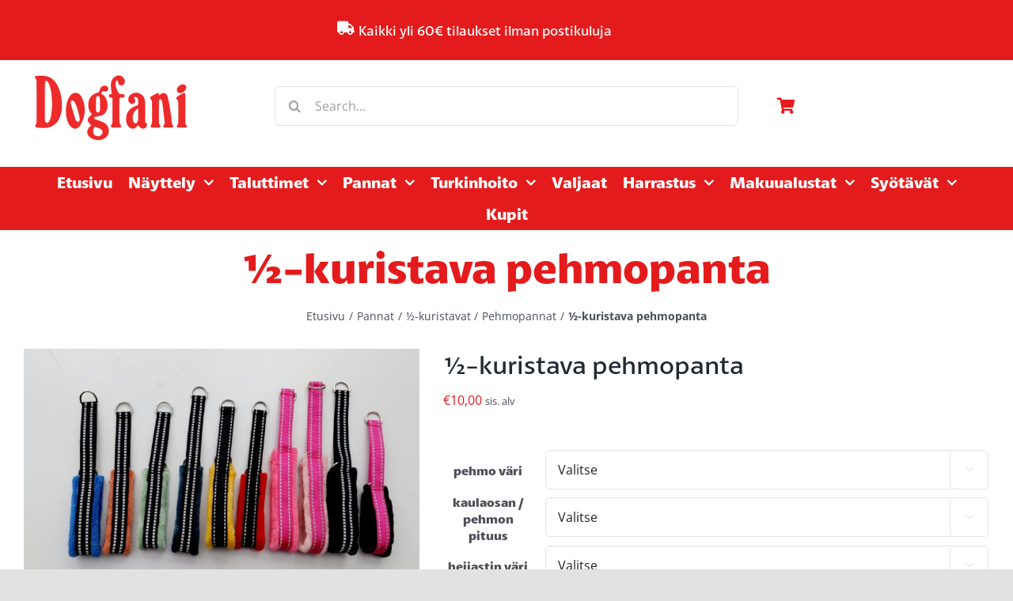

--- FILE ---
content_type: text/html; charset=UTF-8
request_url: https://www.dogfani.fi/tuote/%C2%BD-kuristava-pehmopanta/
body_size: 24082
content:
<!DOCTYPE html>
<html class="avada-html-layout-wide avada-html-header-position-top" lang="fi" prefix="og: http://ogp.me/ns# fb: http://ogp.me/ns/fb#">
<head>
	<meta http-equiv="X-UA-Compatible" content="IE=edge" />
	<meta http-equiv="Content-Type" content="text/html; charset=utf-8"/>
	<meta name="viewport" content="width=device-width, initial-scale=1" />
	<meta name='robots' content='index, follow, max-image-preview:large, max-snippet:-1, max-video-preview:-1' />

	<!-- This site is optimized with the Yoast SEO plugin v26.6 - https://yoast.com/wordpress/plugins/seo/ -->
	<title>½-kuristava pehmopanta - Dogfani</title>
	<link rel="canonical" href="https://www.dogfani.fi/tuote/½-kuristava-pehmopanta/" />
	<meta property="og:locale" content="fi_FI" />
	<meta property="og:type" content="article" />
	<meta property="og:title" content="½-kuristava pehmopanta - Dogfani" />
	<meta property="og:description" content="½-kuristava pehmopanta leveys n. 4-5 cm pituudet : 25cm , [...]" />
	<meta property="og:url" content="https://www.dogfani.fi/tuote/½-kuristava-pehmopanta/" />
	<meta property="og:site_name" content="Dogfani" />
	<meta property="article:modified_time" content="2026-01-10T09:07:35+00:00" />
	<meta property="og:image" content="https://www.dogfani.fi/wp-content/uploads/2020/12/uudet-pehmovarit-scaled.jpg" />
	<meta property="og:image:width" content="2200" />
	<meta property="og:image:height" content="1351" />
	<meta property="og:image:type" content="image/jpeg" />
	<meta name="twitter:card" content="summary_large_image" />
	<meta name="twitter:label1" content="Arvioitu lukuaika" />
	<meta name="twitter:data1" content="1 minuutti" />
	<script type="application/ld+json" class="yoast-schema-graph">{"@context":"https://schema.org","@graph":[{"@type":"WebPage","@id":"https://www.dogfani.fi/tuote/%c2%bd-kuristava-pehmopanta/","url":"https://www.dogfani.fi/tuote/%c2%bd-kuristava-pehmopanta/","name":"½-kuristava pehmopanta - Dogfani","isPartOf":{"@id":"https://www.dogfani.fi/#website"},"primaryImageOfPage":{"@id":"https://www.dogfani.fi/tuote/%c2%bd-kuristava-pehmopanta/#primaryimage"},"image":{"@id":"https://www.dogfani.fi/tuote/%c2%bd-kuristava-pehmopanta/#primaryimage"},"thumbnailUrl":"https://www.dogfani.fi/wp-content/uploads/2020/12/uudet-pehmovarit-scaled.jpg","datePublished":"2020-12-19T10:32:32+00:00","dateModified":"2026-01-10T09:07:35+00:00","breadcrumb":{"@id":"https://www.dogfani.fi/tuote/%c2%bd-kuristava-pehmopanta/#breadcrumb"},"inLanguage":"fi","potentialAction":[{"@type":"ReadAction","target":["https://www.dogfani.fi/tuote/%c2%bd-kuristava-pehmopanta/"]}]},{"@type":"ImageObject","inLanguage":"fi","@id":"https://www.dogfani.fi/tuote/%c2%bd-kuristava-pehmopanta/#primaryimage","url":"https://www.dogfani.fi/wp-content/uploads/2020/12/uudet-pehmovarit-scaled.jpg","contentUrl":"https://www.dogfani.fi/wp-content/uploads/2020/12/uudet-pehmovarit-scaled.jpg","width":2200,"height":1351},{"@type":"BreadcrumbList","@id":"https://www.dogfani.fi/tuote/%c2%bd-kuristava-pehmopanta/#breadcrumb","itemListElement":[{"@type":"ListItem","position":1,"name":"Etusivu","item":"https://www.dogfani.fi/"},{"@type":"ListItem","position":2,"name":"Kauppa","item":"https://www.dogfani.fi/kauppa/"},{"@type":"ListItem","position":3,"name":"½-kuristava pehmopanta"}]},{"@type":"WebSite","@id":"https://www.dogfani.fi/#website","url":"https://www.dogfani.fi/","name":"Dogfani","description":"","potentialAction":[{"@type":"SearchAction","target":{"@type":"EntryPoint","urlTemplate":"https://www.dogfani.fi/?s={search_term_string}"},"query-input":{"@type":"PropertyValueSpecification","valueRequired":true,"valueName":"search_term_string"}}],"inLanguage":"fi"}]}</script>
	<!-- / Yoast SEO plugin. -->


<link rel='dns-prefetch' href='//use.typekit.net' />
<link rel="alternate" type="application/rss+xml" title="Dogfani &raquo; syöte" href="https://www.dogfani.fi/feed/" />
<link rel="alternate" type="application/rss+xml" title="Dogfani &raquo; kommenttien syöte" href="https://www.dogfani.fi/comments/feed/" />
		
		
		
				<link rel="alternate" title="oEmbed (JSON)" type="application/json+oembed" href="https://www.dogfani.fi/wp-json/oembed/1.0/embed?url=https%3A%2F%2Fwww.dogfani.fi%2Ftuote%2F%25c2%25bd-kuristava-pehmopanta%2F" />
<link rel="alternate" title="oEmbed (XML)" type="text/xml+oembed" href="https://www.dogfani.fi/wp-json/oembed/1.0/embed?url=https%3A%2F%2Fwww.dogfani.fi%2Ftuote%2F%25c2%25bd-kuristava-pehmopanta%2F&#038;format=xml" />
					<meta name="description" content="½-kuristava pehmopanta

leveys n. 4-5 cm

pituudet : 25cm , 28cm , 30cm , 32cm , 35cm ,37cm ,40cm

heijastin  20mm värejä : musta , pinkki"/>
				
		<meta property="og:locale" content="fi_FI"/>
		<meta property="og:type" content="article"/>
		<meta property="og:site_name" content="Dogfani"/>
		<meta property="og:title" content="½-kuristava pehmopanta - Dogfani"/>
				<meta property="og:description" content="½-kuristava pehmopanta

leveys n. 4-5 cm

pituudet : 25cm , 28cm , 30cm , 32cm , 35cm ,37cm ,40cm

heijastin  20mm värejä : musta , pinkki"/>
				<meta property="og:url" content="https://www.dogfani.fi/tuote/%c2%bd-kuristava-pehmopanta/"/>
													<meta property="article:modified_time" content="2026-01-10T09:07:35+02:00"/>
											<meta property="og:image" content="https://www.dogfani.fi/wp-content/uploads/2020/12/uudet-pehmovarit-scaled.jpg"/>
		<meta property="og:image:width" content="2200"/>
		<meta property="og:image:height" content="1351"/>
		<meta property="og:image:type" content="image/jpeg"/>
				<style id='wp-img-auto-sizes-contain-inline-css' type='text/css'>
img:is([sizes=auto i],[sizes^="auto," i]){contain-intrinsic-size:3000px 1500px}
/*# sourceURL=wp-img-auto-sizes-contain-inline-css */
</style>
<style id='wp-emoji-styles-inline-css' type='text/css'>

	img.wp-smiley, img.emoji {
		display: inline !important;
		border: none !important;
		box-shadow: none !important;
		height: 1em !important;
		width: 1em !important;
		margin: 0 0.07em !important;
		vertical-align: -0.1em !important;
		background: none !important;
		padding: 0 !important;
	}
/*# sourceURL=wp-emoji-styles-inline-css */
</style>
<style id='wp-block-library-inline-css' type='text/css'>
:root{--wp-block-synced-color:#7a00df;--wp-block-synced-color--rgb:122,0,223;--wp-bound-block-color:var(--wp-block-synced-color);--wp-editor-canvas-background:#ddd;--wp-admin-theme-color:#007cba;--wp-admin-theme-color--rgb:0,124,186;--wp-admin-theme-color-darker-10:#006ba1;--wp-admin-theme-color-darker-10--rgb:0,107,160.5;--wp-admin-theme-color-darker-20:#005a87;--wp-admin-theme-color-darker-20--rgb:0,90,135;--wp-admin-border-width-focus:2px}@media (min-resolution:192dpi){:root{--wp-admin-border-width-focus:1.5px}}.wp-element-button{cursor:pointer}:root .has-very-light-gray-background-color{background-color:#eee}:root .has-very-dark-gray-background-color{background-color:#313131}:root .has-very-light-gray-color{color:#eee}:root .has-very-dark-gray-color{color:#313131}:root .has-vivid-green-cyan-to-vivid-cyan-blue-gradient-background{background:linear-gradient(135deg,#00d084,#0693e3)}:root .has-purple-crush-gradient-background{background:linear-gradient(135deg,#34e2e4,#4721fb 50%,#ab1dfe)}:root .has-hazy-dawn-gradient-background{background:linear-gradient(135deg,#faaca8,#dad0ec)}:root .has-subdued-olive-gradient-background{background:linear-gradient(135deg,#fafae1,#67a671)}:root .has-atomic-cream-gradient-background{background:linear-gradient(135deg,#fdd79a,#004a59)}:root .has-nightshade-gradient-background{background:linear-gradient(135deg,#330968,#31cdcf)}:root .has-midnight-gradient-background{background:linear-gradient(135deg,#020381,#2874fc)}:root{--wp--preset--font-size--normal:16px;--wp--preset--font-size--huge:42px}.has-regular-font-size{font-size:1em}.has-larger-font-size{font-size:2.625em}.has-normal-font-size{font-size:var(--wp--preset--font-size--normal)}.has-huge-font-size{font-size:var(--wp--preset--font-size--huge)}.has-text-align-center{text-align:center}.has-text-align-left{text-align:left}.has-text-align-right{text-align:right}.has-fit-text{white-space:nowrap!important}#end-resizable-editor-section{display:none}.aligncenter{clear:both}.items-justified-left{justify-content:flex-start}.items-justified-center{justify-content:center}.items-justified-right{justify-content:flex-end}.items-justified-space-between{justify-content:space-between}.screen-reader-text{border:0;clip-path:inset(50%);height:1px;margin:-1px;overflow:hidden;padding:0;position:absolute;width:1px;word-wrap:normal!important}.screen-reader-text:focus{background-color:#ddd;clip-path:none;color:#444;display:block;font-size:1em;height:auto;left:5px;line-height:normal;padding:15px 23px 14px;text-decoration:none;top:5px;width:auto;z-index:100000}html :where(.has-border-color){border-style:solid}html :where([style*=border-top-color]){border-top-style:solid}html :where([style*=border-right-color]){border-right-style:solid}html :where([style*=border-bottom-color]){border-bottom-style:solid}html :where([style*=border-left-color]){border-left-style:solid}html :where([style*=border-width]){border-style:solid}html :where([style*=border-top-width]){border-top-style:solid}html :where([style*=border-right-width]){border-right-style:solid}html :where([style*=border-bottom-width]){border-bottom-style:solid}html :where([style*=border-left-width]){border-left-style:solid}html :where(img[class*=wp-image-]){height:auto;max-width:100%}:where(figure){margin:0 0 1em}html :where(.is-position-sticky){--wp-admin--admin-bar--position-offset:var(--wp-admin--admin-bar--height,0px)}@media screen and (max-width:600px){html :where(.is-position-sticky){--wp-admin--admin-bar--position-offset:0px}}

/*# sourceURL=wp-block-library-inline-css */
</style><link rel='stylesheet' id='wc-blocks-style-css' href='https://www.dogfani.fi/wp-content/plugins/woocommerce/assets/client/blocks/wc-blocks.css?ver=wc-10.4.3' type='text/css' media='all' />
<style id='global-styles-inline-css' type='text/css'>
:root{--wp--preset--aspect-ratio--square: 1;--wp--preset--aspect-ratio--4-3: 4/3;--wp--preset--aspect-ratio--3-4: 3/4;--wp--preset--aspect-ratio--3-2: 3/2;--wp--preset--aspect-ratio--2-3: 2/3;--wp--preset--aspect-ratio--16-9: 16/9;--wp--preset--aspect-ratio--9-16: 9/16;--wp--preset--color--black: #000000;--wp--preset--color--cyan-bluish-gray: #abb8c3;--wp--preset--color--white: #ffffff;--wp--preset--color--pale-pink: #f78da7;--wp--preset--color--vivid-red: #cf2e2e;--wp--preset--color--luminous-vivid-orange: #ff6900;--wp--preset--color--luminous-vivid-amber: #fcb900;--wp--preset--color--light-green-cyan: #7bdcb5;--wp--preset--color--vivid-green-cyan: #00d084;--wp--preset--color--pale-cyan-blue: #8ed1fc;--wp--preset--color--vivid-cyan-blue: #0693e3;--wp--preset--color--vivid-purple: #9b51e0;--wp--preset--color--awb-color-1: #ffffff;--wp--preset--color--awb-color-2: #ffffff;--wp--preset--color--awb-color-3: #ffffff;--wp--preset--color--awb-color-4: #e2e2e2;--wp--preset--color--awb-color-5: #4a4e57;--wp--preset--color--awb-color-6: #e41b1c;--wp--preset--color--awb-color-7: #333333;--wp--preset--color--awb-color-8: #212934;--wp--preset--color--awb-color-custom-10: #65bc7b;--wp--preset--color--awb-color-custom-11: #9ea0a4;--wp--preset--color--awb-color-custom-12: rgba(242,243,245,0.7);--wp--preset--color--awb-color-custom-13: rgba(242,243,245,0.8);--wp--preset--gradient--vivid-cyan-blue-to-vivid-purple: linear-gradient(135deg,rgb(6,147,227) 0%,rgb(155,81,224) 100%);--wp--preset--gradient--light-green-cyan-to-vivid-green-cyan: linear-gradient(135deg,rgb(122,220,180) 0%,rgb(0,208,130) 100%);--wp--preset--gradient--luminous-vivid-amber-to-luminous-vivid-orange: linear-gradient(135deg,rgb(252,185,0) 0%,rgb(255,105,0) 100%);--wp--preset--gradient--luminous-vivid-orange-to-vivid-red: linear-gradient(135deg,rgb(255,105,0) 0%,rgb(207,46,46) 100%);--wp--preset--gradient--very-light-gray-to-cyan-bluish-gray: linear-gradient(135deg,rgb(238,238,238) 0%,rgb(169,184,195) 100%);--wp--preset--gradient--cool-to-warm-spectrum: linear-gradient(135deg,rgb(74,234,220) 0%,rgb(151,120,209) 20%,rgb(207,42,186) 40%,rgb(238,44,130) 60%,rgb(251,105,98) 80%,rgb(254,248,76) 100%);--wp--preset--gradient--blush-light-purple: linear-gradient(135deg,rgb(255,206,236) 0%,rgb(152,150,240) 100%);--wp--preset--gradient--blush-bordeaux: linear-gradient(135deg,rgb(254,205,165) 0%,rgb(254,45,45) 50%,rgb(107,0,62) 100%);--wp--preset--gradient--luminous-dusk: linear-gradient(135deg,rgb(255,203,112) 0%,rgb(199,81,192) 50%,rgb(65,88,208) 100%);--wp--preset--gradient--pale-ocean: linear-gradient(135deg,rgb(255,245,203) 0%,rgb(182,227,212) 50%,rgb(51,167,181) 100%);--wp--preset--gradient--electric-grass: linear-gradient(135deg,rgb(202,248,128) 0%,rgb(113,206,126) 100%);--wp--preset--gradient--midnight: linear-gradient(135deg,rgb(2,3,129) 0%,rgb(40,116,252) 100%);--wp--preset--font-size--small: 12px;--wp--preset--font-size--medium: 20px;--wp--preset--font-size--large: 24px;--wp--preset--font-size--x-large: 42px;--wp--preset--font-size--normal: 16px;--wp--preset--font-size--xlarge: 32px;--wp--preset--font-size--huge: 48px;--wp--preset--spacing--20: 0.44rem;--wp--preset--spacing--30: 0.67rem;--wp--preset--spacing--40: 1rem;--wp--preset--spacing--50: 1.5rem;--wp--preset--spacing--60: 2.25rem;--wp--preset--spacing--70: 3.38rem;--wp--preset--spacing--80: 5.06rem;--wp--preset--shadow--natural: 6px 6px 9px rgba(0, 0, 0, 0.2);--wp--preset--shadow--deep: 12px 12px 50px rgba(0, 0, 0, 0.4);--wp--preset--shadow--sharp: 6px 6px 0px rgba(0, 0, 0, 0.2);--wp--preset--shadow--outlined: 6px 6px 0px -3px rgb(255, 255, 255), 6px 6px rgb(0, 0, 0);--wp--preset--shadow--crisp: 6px 6px 0px rgb(0, 0, 0);}:where(.is-layout-flex){gap: 0.5em;}:where(.is-layout-grid){gap: 0.5em;}body .is-layout-flex{display: flex;}.is-layout-flex{flex-wrap: wrap;align-items: center;}.is-layout-flex > :is(*, div){margin: 0;}body .is-layout-grid{display: grid;}.is-layout-grid > :is(*, div){margin: 0;}:where(.wp-block-columns.is-layout-flex){gap: 2em;}:where(.wp-block-columns.is-layout-grid){gap: 2em;}:where(.wp-block-post-template.is-layout-flex){gap: 1.25em;}:where(.wp-block-post-template.is-layout-grid){gap: 1.25em;}.has-black-color{color: var(--wp--preset--color--black) !important;}.has-cyan-bluish-gray-color{color: var(--wp--preset--color--cyan-bluish-gray) !important;}.has-white-color{color: var(--wp--preset--color--white) !important;}.has-pale-pink-color{color: var(--wp--preset--color--pale-pink) !important;}.has-vivid-red-color{color: var(--wp--preset--color--vivid-red) !important;}.has-luminous-vivid-orange-color{color: var(--wp--preset--color--luminous-vivid-orange) !important;}.has-luminous-vivid-amber-color{color: var(--wp--preset--color--luminous-vivid-amber) !important;}.has-light-green-cyan-color{color: var(--wp--preset--color--light-green-cyan) !important;}.has-vivid-green-cyan-color{color: var(--wp--preset--color--vivid-green-cyan) !important;}.has-pale-cyan-blue-color{color: var(--wp--preset--color--pale-cyan-blue) !important;}.has-vivid-cyan-blue-color{color: var(--wp--preset--color--vivid-cyan-blue) !important;}.has-vivid-purple-color{color: var(--wp--preset--color--vivid-purple) !important;}.has-black-background-color{background-color: var(--wp--preset--color--black) !important;}.has-cyan-bluish-gray-background-color{background-color: var(--wp--preset--color--cyan-bluish-gray) !important;}.has-white-background-color{background-color: var(--wp--preset--color--white) !important;}.has-pale-pink-background-color{background-color: var(--wp--preset--color--pale-pink) !important;}.has-vivid-red-background-color{background-color: var(--wp--preset--color--vivid-red) !important;}.has-luminous-vivid-orange-background-color{background-color: var(--wp--preset--color--luminous-vivid-orange) !important;}.has-luminous-vivid-amber-background-color{background-color: var(--wp--preset--color--luminous-vivid-amber) !important;}.has-light-green-cyan-background-color{background-color: var(--wp--preset--color--light-green-cyan) !important;}.has-vivid-green-cyan-background-color{background-color: var(--wp--preset--color--vivid-green-cyan) !important;}.has-pale-cyan-blue-background-color{background-color: var(--wp--preset--color--pale-cyan-blue) !important;}.has-vivid-cyan-blue-background-color{background-color: var(--wp--preset--color--vivid-cyan-blue) !important;}.has-vivid-purple-background-color{background-color: var(--wp--preset--color--vivid-purple) !important;}.has-black-border-color{border-color: var(--wp--preset--color--black) !important;}.has-cyan-bluish-gray-border-color{border-color: var(--wp--preset--color--cyan-bluish-gray) !important;}.has-white-border-color{border-color: var(--wp--preset--color--white) !important;}.has-pale-pink-border-color{border-color: var(--wp--preset--color--pale-pink) !important;}.has-vivid-red-border-color{border-color: var(--wp--preset--color--vivid-red) !important;}.has-luminous-vivid-orange-border-color{border-color: var(--wp--preset--color--luminous-vivid-orange) !important;}.has-luminous-vivid-amber-border-color{border-color: var(--wp--preset--color--luminous-vivid-amber) !important;}.has-light-green-cyan-border-color{border-color: var(--wp--preset--color--light-green-cyan) !important;}.has-vivid-green-cyan-border-color{border-color: var(--wp--preset--color--vivid-green-cyan) !important;}.has-pale-cyan-blue-border-color{border-color: var(--wp--preset--color--pale-cyan-blue) !important;}.has-vivid-cyan-blue-border-color{border-color: var(--wp--preset--color--vivid-cyan-blue) !important;}.has-vivid-purple-border-color{border-color: var(--wp--preset--color--vivid-purple) !important;}.has-vivid-cyan-blue-to-vivid-purple-gradient-background{background: var(--wp--preset--gradient--vivid-cyan-blue-to-vivid-purple) !important;}.has-light-green-cyan-to-vivid-green-cyan-gradient-background{background: var(--wp--preset--gradient--light-green-cyan-to-vivid-green-cyan) !important;}.has-luminous-vivid-amber-to-luminous-vivid-orange-gradient-background{background: var(--wp--preset--gradient--luminous-vivid-amber-to-luminous-vivid-orange) !important;}.has-luminous-vivid-orange-to-vivid-red-gradient-background{background: var(--wp--preset--gradient--luminous-vivid-orange-to-vivid-red) !important;}.has-very-light-gray-to-cyan-bluish-gray-gradient-background{background: var(--wp--preset--gradient--very-light-gray-to-cyan-bluish-gray) !important;}.has-cool-to-warm-spectrum-gradient-background{background: var(--wp--preset--gradient--cool-to-warm-spectrum) !important;}.has-blush-light-purple-gradient-background{background: var(--wp--preset--gradient--blush-light-purple) !important;}.has-blush-bordeaux-gradient-background{background: var(--wp--preset--gradient--blush-bordeaux) !important;}.has-luminous-dusk-gradient-background{background: var(--wp--preset--gradient--luminous-dusk) !important;}.has-pale-ocean-gradient-background{background: var(--wp--preset--gradient--pale-ocean) !important;}.has-electric-grass-gradient-background{background: var(--wp--preset--gradient--electric-grass) !important;}.has-midnight-gradient-background{background: var(--wp--preset--gradient--midnight) !important;}.has-small-font-size{font-size: var(--wp--preset--font-size--small) !important;}.has-medium-font-size{font-size: var(--wp--preset--font-size--medium) !important;}.has-large-font-size{font-size: var(--wp--preset--font-size--large) !important;}.has-x-large-font-size{font-size: var(--wp--preset--font-size--x-large) !important;}
/*# sourceURL=global-styles-inline-css */
</style>

<style id='classic-theme-styles-inline-css' type='text/css'>
/*! This file is auto-generated */
.wp-block-button__link{color:#fff;background-color:#32373c;border-radius:9999px;box-shadow:none;text-decoration:none;padding:calc(.667em + 2px) calc(1.333em + 2px);font-size:1.125em}.wp-block-file__button{background:#32373c;color:#fff;text-decoration:none}
/*# sourceURL=/wp-includes/css/classic-themes.min.css */
</style>
<style id='woocommerce-inline-inline-css' type='text/css'>
.woocommerce form .form-row .required { visibility: visible; }
/*# sourceURL=woocommerce-inline-inline-css */
</style>
<link rel='stylesheet' id='avada-parent-stylesheet-css' href='https://www.dogfani.fi/wp-content/themes/Avada/style.css?ver=6.9' type='text/css' media='all' />
<link rel='stylesheet' id='awb-adobe-external-style-css' href='https://use.typekit.net/vcv5qaf.css?timestamp=1744354276&#038;ver=7.14.2' type='text/css' media='all' />
<link rel='stylesheet' id='fusion-dynamic-css-css' href='https://www.dogfani.fi/wp-content/uploads/fusion-styles/7553398a3b86ceabeb80151bfd848b5e.min.css?ver=3.14.2' type='text/css' media='all' />
<script type="text/javascript" src="https://www.dogfani.fi/wp-includes/js/jquery/jquery.min.js?ver=3.7.1" id="jquery-core-js"></script>
<script type="text/javascript" src="https://www.dogfani.fi/wp-includes/js/jquery/jquery-migrate.min.js?ver=3.4.1" id="jquery-migrate-js"></script>
<script type="text/javascript" src="https://www.dogfani.fi/wp-content/plugins/woocommerce/assets/js/jquery-blockui/jquery.blockUI.min.js?ver=2.7.0-wc.10.4.3" id="wc-jquery-blockui-js" defer="defer" data-wp-strategy="defer"></script>
<script type="text/javascript" id="wc-add-to-cart-js-extra">
/* <![CDATA[ */
var wc_add_to_cart_params = {"ajax_url":"/wp-admin/admin-ajax.php","wc_ajax_url":"/?wc-ajax=%%endpoint%%","i18n_view_cart":"N\u00e4yt\u00e4 ostoskori","cart_url":"https://www.dogfani.fi/ostoskori/","is_cart":"","cart_redirect_after_add":"no"};
//# sourceURL=wc-add-to-cart-js-extra
/* ]]> */
</script>
<script type="text/javascript" src="https://www.dogfani.fi/wp-content/plugins/woocommerce/assets/js/frontend/add-to-cart.min.js?ver=10.4.3" id="wc-add-to-cart-js" defer="defer" data-wp-strategy="defer"></script>
<script type="text/javascript" src="https://www.dogfani.fi/wp-content/plugins/woocommerce/assets/js/zoom/jquery.zoom.min.js?ver=1.7.21-wc.10.4.3" id="wc-zoom-js" defer="defer" data-wp-strategy="defer"></script>
<script type="text/javascript" src="https://www.dogfani.fi/wp-content/plugins/woocommerce/assets/js/flexslider/jquery.flexslider.min.js?ver=2.7.2-wc.10.4.3" id="wc-flexslider-js" defer="defer" data-wp-strategy="defer"></script>
<script type="text/javascript" id="wc-single-product-js-extra">
/* <![CDATA[ */
var wc_single_product_params = {"i18n_required_rating_text":"Valitse arvostelu, ole hyv\u00e4.","i18n_rating_options":["1/5 t\u00e4hte\u00e4","2/5 t\u00e4hte\u00e4","3/5 t\u00e4hte\u00e4","4/5 t\u00e4hte\u00e4","5/5 t\u00e4hte\u00e4"],"i18n_product_gallery_trigger_text":"View full-screen image gallery","review_rating_required":"yes","flexslider":{"rtl":false,"animation":"slide","smoothHeight":true,"directionNav":true,"controlNav":"thumbnails","slideshow":false,"animationSpeed":500,"animationLoop":false,"allowOneSlide":false,"prevText":"\u003Ci class=\"awb-icon-angle-left\"\u003E\u003C/i\u003E","nextText":"\u003Ci class=\"awb-icon-angle-right\"\u003E\u003C/i\u003E"},"zoom_enabled":"1","zoom_options":[],"photoswipe_enabled":"","photoswipe_options":{"shareEl":false,"closeOnScroll":false,"history":false,"hideAnimationDuration":0,"showAnimationDuration":0},"flexslider_enabled":"1"};
//# sourceURL=wc-single-product-js-extra
/* ]]> */
</script>
<script type="text/javascript" src="https://www.dogfani.fi/wp-content/plugins/woocommerce/assets/js/frontend/single-product.min.js?ver=10.4.3" id="wc-single-product-js" defer="defer" data-wp-strategy="defer"></script>
<script type="text/javascript" src="https://www.dogfani.fi/wp-content/plugins/woocommerce/assets/js/js-cookie/js.cookie.min.js?ver=2.1.4-wc.10.4.3" id="wc-js-cookie-js" defer="defer" data-wp-strategy="defer"></script>
<script type="text/javascript" id="woocommerce-js-extra">
/* <![CDATA[ */
var woocommerce_params = {"ajax_url":"/wp-admin/admin-ajax.php","wc_ajax_url":"/?wc-ajax=%%endpoint%%","i18n_password_show":"N\u00e4yt\u00e4 salasana","i18n_password_hide":"Piilota salasana"};
//# sourceURL=woocommerce-js-extra
/* ]]> */
</script>
<script type="text/javascript" src="https://www.dogfani.fi/wp-content/plugins/woocommerce/assets/js/frontend/woocommerce.min.js?ver=10.4.3" id="woocommerce-js" defer="defer" data-wp-strategy="defer"></script>
<link rel="https://api.w.org/" href="https://www.dogfani.fi/wp-json/" /><link rel="alternate" title="JSON" type="application/json" href="https://www.dogfani.fi/wp-json/wp/v2/product/1754" /><link rel="EditURI" type="application/rsd+xml" title="RSD" href="https://www.dogfani.fi/xmlrpc.php?rsd" />
<meta name="generator" content="WordPress 6.9" />
<meta name="generator" content="WooCommerce 10.4.3" />
<link rel='shortlink' href='https://www.dogfani.fi/?p=1754' />
<style type="text/css" id="css-fb-visibility">@media screen and (max-width: 640px){.fusion-no-small-visibility{display:none !important;}body .sm-text-align-center{text-align:center !important;}body .sm-text-align-left{text-align:left !important;}body .sm-text-align-right{text-align:right !important;}body .sm-text-align-justify{text-align:justify !important;}body .sm-flex-align-center{justify-content:center !important;}body .sm-flex-align-flex-start{justify-content:flex-start !important;}body .sm-flex-align-flex-end{justify-content:flex-end !important;}body .sm-mx-auto{margin-left:auto !important;margin-right:auto !important;}body .sm-ml-auto{margin-left:auto !important;}body .sm-mr-auto{margin-right:auto !important;}body .fusion-absolute-position-small{position:absolute;width:100%;}.awb-sticky.awb-sticky-small{ position: sticky; top: var(--awb-sticky-offset,0); }}@media screen and (min-width: 641px) and (max-width: 1024px){.fusion-no-medium-visibility{display:none !important;}body .md-text-align-center{text-align:center !important;}body .md-text-align-left{text-align:left !important;}body .md-text-align-right{text-align:right !important;}body .md-text-align-justify{text-align:justify !important;}body .md-flex-align-center{justify-content:center !important;}body .md-flex-align-flex-start{justify-content:flex-start !important;}body .md-flex-align-flex-end{justify-content:flex-end !important;}body .md-mx-auto{margin-left:auto !important;margin-right:auto !important;}body .md-ml-auto{margin-left:auto !important;}body .md-mr-auto{margin-right:auto !important;}body .fusion-absolute-position-medium{position:absolute;width:100%;}.awb-sticky.awb-sticky-medium{ position: sticky; top: var(--awb-sticky-offset,0); }}@media screen and (min-width: 1025px){.fusion-no-large-visibility{display:none !important;}body .lg-text-align-center{text-align:center !important;}body .lg-text-align-left{text-align:left !important;}body .lg-text-align-right{text-align:right !important;}body .lg-text-align-justify{text-align:justify !important;}body .lg-flex-align-center{justify-content:center !important;}body .lg-flex-align-flex-start{justify-content:flex-start !important;}body .lg-flex-align-flex-end{justify-content:flex-end !important;}body .lg-mx-auto{margin-left:auto !important;margin-right:auto !important;}body .lg-ml-auto{margin-left:auto !important;}body .lg-mr-auto{margin-right:auto !important;}body .fusion-absolute-position-large{position:absolute;width:100%;}.awb-sticky.awb-sticky-large{ position: sticky; top: var(--awb-sticky-offset,0); }}</style>	<noscript><style>.woocommerce-product-gallery{ opacity: 1 !important; }</style></noscript>
	<link rel="icon" href="https://www.dogfani.fi/wp-content/uploads/2020/11/dogfani-logo-66x66.png" sizes="32x32" />
<link rel="icon" href="https://www.dogfani.fi/wp-content/uploads/2020/11/dogfani-logo.png" sizes="192x192" />
<link rel="apple-touch-icon" href="https://www.dogfani.fi/wp-content/uploads/2020/11/dogfani-logo.png" />
<meta name="msapplication-TileImage" content="https://www.dogfani.fi/wp-content/uploads/2020/11/dogfani-logo.png" />
		<style type="text/css" id="wp-custom-css">
			.fusion-secondary-main-menu {
	background: url(https://dogfani.fi/wp-content/uploads/2020/11/navbar.png);
}

.current_page_item a,
.menu-item a:hover,
.current-product_cat-ancestor .current-menu-item a,
.current-product_cat-ancestor > a {
	text-decoration: underline;
}

.etusivu-painike {
	margin-bottom: 50px;
	font-family: 'Clarendon Condensed Bold' !important;
	font-weight: 100 !important;
	font-size: 30px !important;
	padding: 20px 40px !important;
}

.etusivu-otsikko h1 {
	font-weight: 600 !important;
	letter-spacing: -1px !important;
	font-size: 30px !important;
}

.etusivun-kuvalinkit h3 {
	font-weight: 100 !important;
}

.postikulut .fusion-title h2 {
	color: #ffffff !important;
	font-weight: 100;
	padding: 20px 0;
}

.fusion-widget-area .widget_nav_menu li {
	padding: 0;
}

#nav_menu-2 {
	margin-top: 20px;
}

.ff-btn {
	background-color: #e41b1c !important;
}

.ff-btn:hover {
	background-color: #b01717 !important;
}

.fusion-megamenu-title a {
	color: #e41b1c !important;
	font-size: 25px;
}

.fusion-main-menu .sub-menu li a {
	font-family: 'Clarendon Condensed Bold' !important; 
	font-size: 20px !important;
	font-weight: 100 !important;
}

#menu-paavalikko > li a .fusion-caret {
	display: none;
}

.sub-menu li a .fusion-caret {
	display: block !important;
}

.sub-menu li .sub-menu a {
	background-color: #f2f2f2;
	font-size: 18px !important;
}

.products li {
	border-color: #c1c1c1 !important;
}

#comment-input input:focus, #comment-textarea textarea:focus, .avada-select .select2-container .select2-choice2:focus, .avada-select .select2-container .select2-choice:focus, .chzn-container .chzn-drop:focus, .chzn-container-single .chzn-single:focus, .comment-form-comment textarea:focus, .fusion-body .avada-select-parent select:focus, .input-text:focus, .main-nav-search-form input:focus, .post-password-form label input[type="password"]:focus, .search-page-search-form input:focus, input.s:focus, input[type="email"]:focus, input[type="number"]:focus, input[type="password"]:focus, input[type="phone-number"]:focus, input[type="text"]:focus, select:focus, textarea:focus {
	border-color: #e41b1c !important;
}

.shop_table thead tr th {
	font-size: 1em;
	font-weight: 100;
}

.order-dropdown, .order-dropdown ul li a {
	width: 400px;
}

.current-li-content {
	width: 300px !important;
}

.breadcrumb-leaf {
	font-weight: 700;
}

ul.products .product-title {
	font-size: 22px !important;
	font-style: normal !important;
}

#comment-input input, #comment-textarea textarea, .avada-select .select2-container .select2-choice, .avada-select .select2-container .select2-choice2, .chzn-container .chzn-drop, .chzn-container-single .chzn-single, .comment-form-comment textarea, .fusion-body .avada-select-parent select, .input-text, .main-nav-search-form input, .post-password-form label input[type="password"], .search-page-search-form input, input.s, input[type="email"], input[type="number"], input[type="password"], input[type="phone-number"], input[type="text"], select, textarea {
	color: #222222 !important;
}

.fusion-widget-cart-number {
	color: #e32828 !important;
	font-size: 15px;
	width: 15px !important;
	padding: 4px !important;
}		</style>
				<script type="text/javascript">
			var doc = document.documentElement;
			doc.setAttribute( 'data-useragent', navigator.userAgent );
		</script>
		<!-- Global site tag (gtag.js) - Google Analytics -->
<script async src="https://www.googletagmanager.com/gtag/js?id=G-7HFQM5HLNL"></script>
<script>
  window.dataLayer = window.dataLayer || [];
  function gtag(){dataLayer.push(arguments);}
  gtag('js', new Date());

  gtag('config', 'G-7HFQM5HLNL');
</script>
	</head>

<body class="wp-singular product-template-default single single-product postid-1754 wp-theme-Avada wp-child-theme-Dogfani theme-Avada woocommerce woocommerce-page woocommerce-no-js awb-no-sidebars fusion-image-hovers fusion-pagination-sizing fusion-button_type-flat fusion-button_span-no fusion-button_gradient-linear avada-image-rollover-circle-yes avada-image-rollover-yes avada-image-rollover-direction-left fusion-body ltr no-tablet-sticky-header no-mobile-sticky-header no-mobile-slidingbar no-mobile-totop avada-has-rev-slider-styles fusion-disable-outline fusion-sub-menu-fade mobile-logo-pos-left layout-wide-mode avada-has-boxed-modal-shadow- layout-scroll-offset-full avada-has-zero-margin-offset-top fusion-top-header menu-text-align-center fusion-woo-product-design-clean fusion-woo-shop-page-columns-4 fusion-woo-related-columns-4 fusion-woo-archive-page-columns-4 avada-has-woo-gallery-disabled woo-sale-badge-circle woo-outofstock-badge-top_bar mobile-menu-design-classic fusion-show-pagination-text fusion-header-layout-v4 avada-responsive avada-footer-fx-none avada-menu-highlight-style-textcolor fusion-search-form-clean fusion-main-menu-search-overlay fusion-avatar-circle avada-dropdown-styles avada-blog-layout-large avada-blog-archive-layout-large avada-header-shadow-no avada-menu-icon-position-left avada-has-mobile-menu-search avada-has-breadcrumb-mobile-hidden avada-has-titlebar-bar_and_content avada-header-border-color-full-transparent avada-has-pagination-width_height avada-flyout-menu-direction-fade avada-ec-views-v1" data-awb-post-id="1754">
		<a class="skip-link screen-reader-text" href="#content">Skip to content</a>

	<div id="boxed-wrapper">
		
		<div id="wrapper" class="fusion-wrapper">
			<div id="home" style="position:relative;top:-1px;"></div>
												<div class="fusion-tb-header"><div class="fusion-fullwidth fullwidth-box fusion-builder-row-1 fusion-flex-container has-pattern-background has-mask-background nonhundred-percent-fullwidth non-hundred-percent-height-scrolling" style="--awb-border-radius-top-left:0px;--awb-border-radius-top-right:0px;--awb-border-radius-bottom-right:0px;--awb-border-radius-bottom-left:0px;--awb-padding-top:0px;--awb-padding-bottom:0px;--awb-margin-bottom:-25px;--awb-background-color:var(--awb-color6);--awb-flex-wrap:wrap;" ><div class="fusion-builder-row fusion-row fusion-flex-align-items-center fusion-flex-content-wrap" style="max-width:1560px;margin-left: calc(-4% / 2 );margin-right: calc(-4% / 2 );"><div class="fusion-layout-column fusion_builder_column fusion-builder-column-0 fusion_builder_column_1_3 1_3 fusion-flex-column" style="--awb-bg-size:cover;--awb-width-large:33.333333333333%;--awb-margin-top-large:0px;--awb-spacing-right-large:5.76%;--awb-margin-bottom-large:20px;--awb-spacing-left-large:5.76%;--awb-width-medium:33.333333333333%;--awb-order-medium:0;--awb-spacing-right-medium:5.76%;--awb-spacing-left-medium:5.76%;--awb-width-small:100%;--awb-order-small:0;--awb-spacing-right-small:1.92%;--awb-spacing-left-small:1.92%;"><div class="fusion-column-wrapper fusion-column-has-shadow fusion-flex-justify-content-flex-start fusion-content-layout-column"><i class="fb-icon-element-1 fb-icon-element fontawesome-icon fa-truck fas circle-yes fusion-no-small-visibility fusion-no-medium-visibility" style="--awb-circlecolor:rgba(74,78,87,0);--awb-circlecolor-hover:rgba(74,78,87,0);--awb-circlebordercolor:rgba(74,78,87,0);--awb-circlebordercolor-hover:rgba(74,78,87,0);--awb-circlebordersize:1px;--awb-font-size:17.6px;--awb-width:35.2px;--awb-height:35.2px;--awb-line-height:33.2px;--awb-align-self:flex-end;--awb-margin-top:0px;--awb-margin-right:-50px;--awb-margin-bottom:0px;--awb-margin-left:0px;"></i></div></div><div class="fusion-layout-column fusion_builder_column fusion-builder-column-1 fusion_builder_column_2_3 2_3 fusion-flex-column" style="--awb-padding-right:0px;--awb-padding-bottom:0px;--awb-bg-size:cover;--awb-width-large:66.666666666667%;--awb-margin-top-large:-40px;--awb-spacing-right-large:2.88%;--awb-margin-bottom-large:20px;--awb-spacing-left-large:2.88%;--awb-width-medium:66.666666666667%;--awb-order-medium:0;--awb-spacing-right-medium:2.88%;--awb-spacing-left-medium:2.88%;--awb-width-small:100%;--awb-order-small:0;--awb-spacing-right-small:1.92%;--awb-spacing-left-small:1.92%;"><div class="fusion-column-wrapper fusion-column-has-shadow fusion-flex-justify-content-flex-start fusion-content-layout-column"><div class="fusion-text fusion-text-1" style="--awb-content-alignment:left;--awb-font-size:17px;--awb-text-color:var(--awb-color1);--awb-text-font-family:&quot;petala-pro&quot;;--awb-text-font-style:normal;--awb-text-font-weight:400;"><p>&nbsp;</p>
<p style="text-align: left;"><span style="color: #ffffff;">Kaikki yli 60€ tilaukset ilman postikuluja</span></p>
</div></div></div></div></div><div class="fusion-fullwidth fullwidth-box fusion-builder-row-2 fusion-flex-container has-pattern-background has-mask-background nonhundred-percent-fullwidth non-hundred-percent-height-scrolling" style="--awb-border-radius-top-left:0px;--awb-border-radius-top-right:0px;--awb-border-radius-bottom-right:0px;--awb-border-radius-bottom-left:0px;--awb-margin-top:10px;--awb-background-color:#ffffff;--awb-flex-wrap:wrap;" ><div class="fusion-builder-row fusion-row fusion-flex-align-items-center fusion-flex-content-wrap" style="max-width:1560px;margin-left: calc(-4% / 2 );margin-right: calc(-4% / 2 );"><div class="fusion-layout-column fusion_builder_column fusion-builder-column-2 fusion_builder_column_1_4 1_4 fusion-flex-column" style="--awb-bg-size:cover;--awb-width-large:25%;--awb-margin-top-large:0px;--awb-spacing-right-large:7.68%;--awb-margin-bottom-large:20px;--awb-spacing-left-large:7.68%;--awb-width-medium:25%;--awb-order-medium:0;--awb-spacing-right-medium:7.68%;--awb-spacing-left-medium:7.68%;--awb-width-small:100%;--awb-order-small:0;--awb-spacing-right-small:1.92%;--awb-spacing-left-small:1.92%;"><div class="fusion-column-wrapper fusion-column-has-shadow fusion-flex-justify-content-flex-start fusion-content-layout-column"><div class="fusion-image-element " style="--awb-margin-top:15px;--awb-margin-right:10px;--awb-margin-bottom:10px;--awb-margin-left:10px;--awb-caption-title-font-family:var(--h2_typography-font-family);--awb-caption-title-font-weight:var(--h2_typography-font-weight);--awb-caption-title-font-style:var(--h2_typography-font-style);--awb-caption-title-size:var(--h2_typography-font-size);--awb-caption-title-transform:var(--h2_typography-text-transform);--awb-caption-title-line-height:var(--h2_typography-line-height);--awb-caption-title-letter-spacing:var(--h2_typography-letter-spacing);"><span class=" fusion-imageframe imageframe-none imageframe-1 hover-type-none"><a class="fusion-no-lightbox" href="https://www.dogfani.fi/" target="_self"><img decoding="async" width="200" height="90" src="https://www.dogfani.fi/wp-content/uploads/2020/11/dogfani-logo-2x.png" data-orig-src="https://www.dogfani.fi/wp-content/uploads/2020/11/dogfani-logo-2x-200x90.png" alt class="lazyload img-responsive wp-image-15" srcset="data:image/svg+xml,%3Csvg%20xmlns%3D%27http%3A%2F%2Fwww.w3.org%2F2000%2Fsvg%27%20width%3D%27500%27%20height%3D%27224%27%20viewBox%3D%270%200%20500%20224%27%3E%3Crect%20width%3D%27500%27%20height%3D%27224%27%20fill-opacity%3D%220%22%2F%3E%3C%2Fsvg%3E" data-srcset="https://www.dogfani.fi/wp-content/uploads/2020/11/dogfani-logo-2x-200x90.png 200w, https://www.dogfani.fi/wp-content/uploads/2020/11/dogfani-logo-2x-400x179.png 400w, https://www.dogfani.fi/wp-content/uploads/2020/11/dogfani-logo-2x.png 500w" data-sizes="auto" data-orig-sizes="(max-width: 640px) 100vw, 400px" /></a></span></div></div></div><div class="fusion-layout-column fusion_builder_column fusion-builder-column-3 fusion_builder_column_1_2 1_2 fusion-flex-column" style="--awb-bg-size:cover;--awb-width-large:50%;--awb-margin-top-large:0px;--awb-spacing-right-large:3.84%;--awb-margin-bottom-large:20px;--awb-spacing-left-large:3.84%;--awb-width-medium:50%;--awb-order-medium:0;--awb-spacing-right-medium:3.84%;--awb-spacing-left-medium:3.84%;--awb-width-small:100%;--awb-order-small:0;--awb-spacing-right-small:1.92%;--awb-spacing-left-small:1.92%;"><div class="fusion-column-wrapper fusion-column-has-shadow fusion-flex-justify-content-flex-start fusion-content-layout-column"><div class="fusion-search-element fusion-search-element-1 fusion-search-form-clean" style="--awb-margin-top:10px;--awb-margin-bottom:10px;">		<form role="search" class="searchform fusion-search-form  fusion-search-form-clean" method="get" action="https://www.dogfani.fi/">
			<div class="fusion-search-form-content">

				
				<div class="fusion-search-field search-field">
					<label><span class="screen-reader-text">Etsi ...</span>
													<input type="search" value="" name="s" class="s" placeholder="Search..." required aria-required="true" aria-label="Search..."/>
											</label>
				</div>
				<div class="fusion-search-button search-button">
					<input type="submit" class="fusion-search-submit searchsubmit" aria-label="Haku" value="&#xf002;" />
									</div>

				<input type="hidden" name="post_type[]" value="any" /><input type="hidden" name="search_limit_to_post_titles" value="0" /><input type="hidden" name="add_woo_product_skus" value="0" /><input type="hidden" name="fs" value="1" />
			</div>


			
		</form>
		</div></div></div><div class="fusion-layout-column fusion_builder_column fusion-builder-column-4 fusion_builder_column_1_4 1_4 fusion-flex-column" style="--awb-bg-size:cover;--awb-width-large:25%;--awb-margin-top-large:0px;--awb-spacing-right-large:7.68%;--awb-margin-bottom-large:20px;--awb-spacing-left-large:7.68%;--awb-width-medium:25%;--awb-order-medium:0;--awb-spacing-right-medium:7.68%;--awb-spacing-left-medium:7.68%;--awb-width-small:100%;--awb-order-small:0;--awb-spacing-right-small:1.92%;--awb-spacing-left-small:1.92%;"><div class="fusion-column-wrapper fusion-column-has-shadow fusion-flex-justify-content-flex-start fusion-content-layout-column"><a class="fb-icon-element-2 fb-icon-element fontawesome-icon fa-shopping-cart fas circle-no fusion-text-flow fusion-link" style="--awb-iconcolor:var(--awb-color6);--awb-iconcolor-hover:var(--awb-color6);--awb-font-size:20px;--awb-margin-right:10px;" href="https://www.dogfani.fi/ostoskori/" target="_self" aria-label="Link to https://www.dogfani.fi/ostoskori/"></a></div></div></div></div><div class="fusion-fullwidth fullwidth-box fusion-builder-row-3 fusion-flex-container has-pattern-background has-mask-background nonhundred-percent-fullwidth non-hundred-percent-height-scrolling fusion-sticky-container" style="--awb-border-radius-top-left:0px;--awb-border-radius-top-right:0px;--awb-border-radius-bottom-right:0px;--awb-border-radius-bottom-left:0px;--awb-padding-bottom:0px;--awb-background-color:var(--awb-color6);--awb-flex-wrap:wrap;" data-transition-offset="0" data-scroll-offset="0" data-sticky-small-visibility="1" data-sticky-medium-visibility="1" data-sticky-large-visibility="1" ><div class="fusion-builder-row fusion-row fusion-flex-align-items-center fusion-flex-content-wrap" style="max-width:1560px;margin-left: calc(-4% / 2 );margin-right: calc(-4% / 2 );"><div class="fusion-layout-column fusion_builder_column fusion-builder-column-5 fusion_builder_column_1_1 1_1 fusion-flex-column" style="--awb-bg-size:cover;--awb-width-large:100%;--awb-margin-top-large:0px;--awb-spacing-right-large:1.92%;--awb-margin-bottom-large:0px;--awb-spacing-left-large:1.92%;--awb-width-medium:100%;--awb-order-medium:0;--awb-spacing-right-medium:1.92%;--awb-spacing-left-medium:1.92%;--awb-width-small:100%;--awb-order-small:0;--awb-spacing-right-small:1.92%;--awb-spacing-left-small:1.92%;"><div class="fusion-column-wrapper fusion-column-has-shadow fusion-flex-justify-content-flex-start fusion-content-layout-column"><nav class="awb-menu awb-menu_row awb-menu_em-hover mobile-mode-collapse-to-button awb-menu_icons-left awb-menu_dc-yes mobile-trigger-fullwidth-off awb-menu_mobile-toggle awb-menu_indent-left mobile-size-full-absolute loading mega-menu-loading awb-menu_desktop awb-menu_dropdown awb-menu_expand-right awb-menu_transition-fade" style="--awb-font-size:20px;--awb-align-items:center;--awb-justify-content:center;--awb-items-padding-right:10px;--awb-items-padding-left:10px;--awb-color:var(--awb-color1);--awb-active-color:var(--awb-color1);--awb-main-justify-content:flex-start;--awb-mobile-justify:flex-start;--awb-mobile-caret-left:auto;--awb-mobile-caret-right:0;--awb-fusion-font-family-typography:&quot;petala-pro&quot;;--awb-fusion-font-style-typography:normal;--awb-fusion-font-weight-typography:700;--awb-fusion-font-family-submenu-typography:inherit;--awb-fusion-font-style-submenu-typography:normal;--awb-fusion-font-weight-submenu-typography:400;--awb-fusion-font-family-mobile-typography:inherit;--awb-fusion-font-style-mobile-typography:normal;--awb-fusion-font-weight-mobile-typography:400;" aria-label="Päävalikko" data-breakpoint="1024" data-count="0" data-transition-type="fade" data-transition-time="300" data-expand="right"><button type="button" class="awb-menu__m-toggle awb-menu__m-toggle_no-text" aria-expanded="false" aria-controls="menu-paavalikko"><span class="awb-menu__m-toggle-inner"><span class="collapsed-nav-text"><span class="screen-reader-text">Toggle Navigation</span></span><span class="awb-menu__m-collapse-icon awb-menu__m-collapse-icon_no-text"><span class="awb-menu__m-collapse-icon-open awb-menu__m-collapse-icon-open_no-text fa-bars fas"></span><span class="awb-menu__m-collapse-icon-close awb-menu__m-collapse-icon-close_no-text fa-times fas"></span></span></span></button><ul id="menu-paavalikko" class="fusion-menu awb-menu__main-ul awb-menu__main-ul_row"><li  id="menu-item-16"  class="menu-item menu-item-type-post_type menu-item-object-page menu-item-home menu-item-16 awb-menu__li awb-menu__main-li awb-menu__main-li_regular"  data-item-id="16"><span class="awb-menu__main-background-default awb-menu__main-background-default_fade"></span><span class="awb-menu__main-background-active awb-menu__main-background-active_fade"></span><a  href="https://www.dogfani.fi/" class="awb-menu__main-a awb-menu__main-a_regular"><span class="menu-text">Etusivu</span></a></li><li  id="menu-item-114"  class="menu-item menu-item-type-taxonomy menu-item-object-product_cat menu-item-has-children menu-item-114 awb-menu__li awb-menu__main-li awb-menu__main-li_regular"  data-item-id="114"><span class="awb-menu__main-background-default awb-menu__main-background-default_fade"></span><span class="awb-menu__main-background-active awb-menu__main-background-active_fade"></span><a  href="https://www.dogfani.fi/tuote-osasto/nayttely/" class="awb-menu__main-a awb-menu__main-a_regular"><span class="menu-text">Näyttely</span><span class="awb-menu__open-nav-submenu-hover"></span></a><button type="button" aria-label="Open submenu of Näyttely" aria-expanded="false" class="awb-menu__open-nav-submenu_mobile awb-menu__open-nav-submenu_main"></button><ul class="awb-menu__sub-ul awb-menu__sub-ul_main"><li  id="menu-item-117"  class="menu-item menu-item-type-taxonomy menu-item-object-product_cat menu-item-has-children menu-item-117 awb-menu__li awb-menu__sub-li" ><a  href="https://www.dogfani.fi/tuote-osasto/nayttely/nayttelytaluttimet/" class="awb-menu__sub-a"><span>Näyttelytaluttimet</span><span class="awb-menu__open-nav-submenu-hover"></span></a><button type="button" aria-label="Open submenu of Näyttelytaluttimet" aria-expanded="false" class="awb-menu__open-nav-submenu_mobile awb-menu__open-nav-submenu_sub"></button><ul class="awb-menu__sub-ul awb-menu__sub-ul_grand"><li  id="menu-item-7398"  class="menu-item menu-item-type-taxonomy menu-item-object-product_cat menu-item-7398 awb-menu__li awb-menu__sub-li" ><a  href="https://www.dogfani.fi/tuote-osasto/nayttely/nayttelytaluttimet/nahkatalutin/" class="awb-menu__sub-a"><span>nahkatalutin</span></a></li><li  id="menu-item-4130"  class="menu-item menu-item-type-taxonomy menu-item-object-product_cat menu-item-4130 awb-menu__li awb-menu__sub-li" ><a  href="https://www.dogfani.fi/tuote-osasto/nayttely/nayttelytaluttimet/pannat-nayttelytaluttimet/" class="awb-menu__sub-a"><span>pannat</span></a></li><li  id="menu-item-122"  class="menu-item menu-item-type-taxonomy menu-item-object-product_cat menu-item-122 awb-menu__li awb-menu__sub-li" ><a  href="https://www.dogfani.fi/tuote-osasto/nayttely/nayttelytaluttimet/rescot/" class="awb-menu__sub-a"><span>Rescot</span></a></li><li  id="menu-item-118"  class="menu-item menu-item-type-taxonomy menu-item-object-product_cat menu-item-118 awb-menu__li awb-menu__sub-li" ><a  href="https://www.dogfani.fi/tuote-osasto/nayttely/nayttelytaluttimet/%c2%bd-kuristavat/" class="awb-menu__sub-a"><span>½-kuristavat</span></a></li><li  id="menu-item-120"  class="menu-item menu-item-type-taxonomy menu-item-object-product_cat menu-item-120 awb-menu__li awb-menu__sub-li" ><a  href="https://www.dogfani.fi/tuote-osasto/nayttely/nayttelytaluttimet/nailontaluttimet/" class="awb-menu__sub-a"><span>Nailontaluttimet</span></a></li><li  id="menu-item-119"  class="menu-item menu-item-type-taxonomy menu-item-object-product_cat menu-item-119 awb-menu__li awb-menu__sub-li" ><a  href="https://www.dogfani.fi/tuote-osasto/nayttely/nayttelytaluttimet/lukolliset/" class="awb-menu__sub-a"><span>Lukolliset</span></a></li><li  id="menu-item-121"  class="menu-item menu-item-type-taxonomy menu-item-object-product_cat menu-item-121 awb-menu__li awb-menu__sub-li" ><a  href="https://www.dogfani.fi/tuote-osasto/nayttely/nayttelytaluttimet/noutajatalutin/" class="awb-menu__sub-a"><span>Noutajatalutin</span></a></li><li  id="menu-item-2502"  class="menu-item menu-item-type-taxonomy menu-item-object-product_cat menu-item-2502 awb-menu__li awb-menu__sub-li" ><a  href="https://www.dogfani.fi/tuote-osasto/nayttely/nayttelytaluttimet/snake-ketjut/" class="awb-menu__sub-a"><span>Snake ketjut</span></a></li></ul></li><li  id="menu-item-116"  class="menu-item menu-item-type-taxonomy menu-item-object-product_cat menu-item-116 awb-menu__li awb-menu__sub-li" ><a  href="https://www.dogfani.fi/tuote-osasto/nayttely/namipussit/" class="awb-menu__sub-a"><span>Namipussit</span></a></li><li  id="menu-item-123"  class="menu-item menu-item-type-taxonomy menu-item-object-product_cat menu-item-123 awb-menu__li awb-menu__sub-li" ><a  href="https://www.dogfani.fi/tuote-osasto/nayttely/numeropidikkeet/" class="awb-menu__sub-a"><span>Numeropidikkeet</span></a></li><li  id="menu-item-115"  class="menu-item menu-item-type-taxonomy menu-item-object-product_cat menu-item-115 awb-menu__li awb-menu__sub-li" ><a  href="https://www.dogfani.fi/tuote-osasto/nayttely/lemmikkiratas-taskut/" class="awb-menu__sub-a"><span>Lemmikkiratas taskut</span></a></li><li  id="menu-item-4381"  class="menu-item menu-item-type-taxonomy menu-item-object-product_cat menu-item-4381 awb-menu__li awb-menu__sub-li" ><a  href="https://www.dogfani.fi/tuote-osasto/nayttely/teltan-kantokassi/" class="awb-menu__sub-a"><span>Teltan kantokassi</span></a></li></ul></li><li  id="menu-item-148"  class="menu-item menu-item-type-taxonomy menu-item-object-product_cat menu-item-has-children menu-item-148 awb-menu__li awb-menu__main-li awb-menu__main-li_regular"  data-item-id="148"><span class="awb-menu__main-background-default awb-menu__main-background-default_fade"></span><span class="awb-menu__main-background-active awb-menu__main-background-active_fade"></span><a  href="https://www.dogfani.fi/tuote-osasto/taluttimet/" class="awb-menu__main-a awb-menu__main-a_regular"><span class="menu-text">Taluttimet</span><span class="awb-menu__open-nav-submenu-hover"></span></a><button type="button" aria-label="Open submenu of Taluttimet" aria-expanded="false" class="awb-menu__open-nav-submenu_mobile awb-menu__open-nav-submenu_main"></button><ul class="awb-menu__sub-ul awb-menu__sub-ul_main"><li  id="menu-item-6151"  class="menu-item menu-item-type-taxonomy menu-item-object-product_cat menu-item-6151 awb-menu__li awb-menu__sub-li" ><a  href="https://www.dogfani.fi/tuote-osasto/taluttimet/biothane-taluttimet/" class="awb-menu__sub-a"><span>Biothane taluttimet</span></a></li><li  id="menu-item-132"  class="menu-item menu-item-type-taxonomy menu-item-object-product_cat menu-item-132 awb-menu__li awb-menu__sub-li" ><a  href="https://www.dogfani.fi/tuote-osasto/taluttimet/nahkataluttimet/" class="awb-menu__sub-a"><span>Nahkataluttimet</span></a></li><li  id="menu-item-134"  class="menu-item menu-item-type-taxonomy menu-item-object-product_cat menu-item-has-children menu-item-134 awb-menu__li awb-menu__sub-li" ><a  href="https://www.dogfani.fi/tuote-osasto/taluttimet/noutajataluttimet/" class="awb-menu__sub-a"><span>Noutajataluttimet</span><span class="awb-menu__open-nav-submenu-hover"></span></a><button type="button" aria-label="Open submenu of Noutajataluttimet" aria-expanded="false" class="awb-menu__open-nav-submenu_mobile awb-menu__open-nav-submenu_sub"></button><ul class="awb-menu__sub-ul awb-menu__sub-ul_grand"><li  id="menu-item-137"  class="menu-item menu-item-type-taxonomy menu-item-object-product_cat menu-item-137 awb-menu__li awb-menu__sub-li" ><a  href="https://www.dogfani.fi/tuote-osasto/taluttimet/noutajataluttimet/nailontaluttimet-noutajataluttimet/" class="awb-menu__sub-a"><span>Nailontaluttimet</span></a></li><li  id="menu-item-135"  class="menu-item menu-item-type-taxonomy menu-item-object-product_cat menu-item-135 awb-menu__li awb-menu__sub-li" ><a  href="https://www.dogfani.fi/tuote-osasto/taluttimet/noutajataluttimet/heijastavat/" class="awb-menu__sub-a"><span>Heijastavat</span></a></li><li  id="menu-item-136"  class="menu-item menu-item-type-taxonomy menu-item-object-product_cat menu-item-136 awb-menu__li awb-menu__sub-li" ><a  href="https://www.dogfani.fi/tuote-osasto/taluttimet/noutajataluttimet/nahkataluttimet-noutajataluttimet/" class="awb-menu__sub-a"><span>Nahkataluttimet</span></a></li></ul></li><li  id="menu-item-131"  class="menu-item menu-item-type-taxonomy menu-item-object-product_cat menu-item-131 awb-menu__li awb-menu__sub-li" ><a  href="https://www.dogfani.fi/tuote-osasto/taluttimet/grippitaluttimet/" class="awb-menu__sub-a"><span>Grippitaluttimet</span></a></li><li  id="menu-item-138"  class="menu-item menu-item-type-taxonomy menu-item-object-product_cat menu-item-has-children menu-item-138 awb-menu__li awb-menu__sub-li" ><a  href="https://www.dogfani.fi/tuote-osasto/taluttimet/nailontaluttimet-taluttimet/" class="awb-menu__sub-a"><span>Nailontaluttimet</span><span class="awb-menu__open-nav-submenu-hover"></span></a><button type="button" aria-label="Open submenu of Nailontaluttimet" aria-expanded="false" class="awb-menu__open-nav-submenu_mobile awb-menu__open-nav-submenu_sub"></button><ul class="awb-menu__sub-ul awb-menu__sub-ul_grand"><li  id="menu-item-2504"  class="menu-item menu-item-type-taxonomy menu-item-object-product_cat menu-item-2504 awb-menu__li awb-menu__sub-li" ><a  href="https://www.dogfani.fi/tuote-osasto/taluttimet/nailontaluttimet-taluttimet/heijastavat-nailontaluttimet-taluttimet/" class="awb-menu__sub-a"><span>Heijastavat</span></a></li></ul></li></ul></li><li  id="menu-item-149"  class="menu-item menu-item-type-taxonomy menu-item-object-product_cat current-product-ancestor menu-item-has-children menu-item-149 awb-menu__li awb-menu__main-li awb-menu__main-li_regular"  data-item-id="149"><span class="awb-menu__main-background-default awb-menu__main-background-default_fade"></span><span class="awb-menu__main-background-active awb-menu__main-background-active_fade"></span><a  href="https://www.dogfani.fi/tuote-osasto/pannat/" class="awb-menu__main-a awb-menu__main-a_regular"><span class="menu-text">Pannat</span><span class="awb-menu__open-nav-submenu-hover"></span></a><button type="button" aria-label="Open submenu of Pannat" aria-expanded="false" class="awb-menu__open-nav-submenu_mobile awb-menu__open-nav-submenu_main"></button><ul class="awb-menu__sub-ul awb-menu__sub-ul_main"><li  id="menu-item-139"  class="menu-item menu-item-type-taxonomy menu-item-object-product_cat current-product-ancestor current-menu-parent current-product-parent menu-item-has-children menu-item-139 awb-menu__li awb-menu__sub-li" ><a  href="https://www.dogfani.fi/tuote-osasto/pannat/%c2%bd-kuristavat-pannat/" class="awb-menu__sub-a"><span>½-kuristavat</span><span class="awb-menu__open-nav-submenu-hover"></span></a><button type="button" aria-label="Open submenu of ½-kuristavat" aria-expanded="false" class="awb-menu__open-nav-submenu_mobile awb-menu__open-nav-submenu_sub"></button><ul class="awb-menu__sub-ul awb-menu__sub-ul_grand"><li  id="menu-item-141"  class="menu-item menu-item-type-taxonomy menu-item-object-product_cat current-product-ancestor current-menu-parent current-product-parent menu-item-141 awb-menu__li awb-menu__sub-li" ><a  href="https://www.dogfani.fi/tuote-osasto/pannat/%c2%bd-kuristavat-pannat/pehmopannat/" class="awb-menu__sub-a"><span>Pehmopannat</span></a></li><li  id="menu-item-140"  class="menu-item menu-item-type-taxonomy menu-item-object-product_cat menu-item-140 awb-menu__li awb-menu__sub-li" ><a  href="https://www.dogfani.fi/tuote-osasto/pannat/%c2%bd-kuristavat-pannat/nahkapannat/" class="awb-menu__sub-a"><span>Nahkapannat</span></a></li></ul></li><li  id="menu-item-142"  class="menu-item menu-item-type-taxonomy menu-item-object-product_cat menu-item-142 awb-menu__li awb-menu__sub-li" ><a  href="https://www.dogfani.fi/tuote-osasto/pannat/kokokuristavat/" class="awb-menu__sub-a"><span>Kokokuristavat</span></a></li><li  id="menu-item-2503"  class="menu-item menu-item-type-taxonomy menu-item-object-product_cat menu-item-2503 awb-menu__li awb-menu__sub-li" ><a  href="https://www.dogfani.fi/tuote-osasto/pannat/ketjupannat/" class="awb-menu__sub-a"><span>Ketjupannat</span></a></li></ul></li><li  id="menu-item-150"  class="menu-item menu-item-type-taxonomy menu-item-object-product_cat menu-item-has-children menu-item-150 awb-menu__li awb-menu__main-li awb-menu__main-li_regular"  data-item-id="150"><span class="awb-menu__main-background-default awb-menu__main-background-default_fade"></span><span class="awb-menu__main-background-active awb-menu__main-background-active_fade"></span><a  href="https://www.dogfani.fi/tuote-osasto/turkinhoito/" class="awb-menu__main-a awb-menu__main-a_regular"><span class="menu-text">Turkinhoito</span><span class="awb-menu__open-nav-submenu-hover"></span></a><button type="button" aria-label="Open submenu of Turkinhoito" aria-expanded="false" class="awb-menu__open-nav-submenu_mobile awb-menu__open-nav-submenu_main"></button><ul class="awb-menu__sub-ul awb-menu__sub-ul_main"><li  id="menu-item-145"  class="menu-item menu-item-type-taxonomy menu-item-object-product_cat menu-item-145 awb-menu__li awb-menu__sub-li" ><a  href="https://www.dogfani.fi/tuote-osasto/turkinhoito/harjat/" class="awb-menu__sub-a"><span>Harjat</span></a></li><li  id="menu-item-146"  class="menu-item menu-item-type-taxonomy menu-item-object-product_cat menu-item-146 awb-menu__li awb-menu__sub-li" ><a  href="https://www.dogfani.fi/tuote-osasto/turkinhoito/kammat/" class="awb-menu__sub-a"><span>Kammat</span></a></li><li  id="menu-item-147"  class="menu-item menu-item-type-taxonomy menu-item-object-product_cat menu-item-147 awb-menu__li awb-menu__sub-li" ><a  href="https://www.dogfani.fi/tuote-osasto/turkinhoito/karstat/" class="awb-menu__sub-a"><span>Karstat</span></a></li><li  id="menu-item-144"  class="menu-item menu-item-type-taxonomy menu-item-object-product_cat menu-item-144 awb-menu__li awb-menu__sub-li" ><a  href="https://www.dogfani.fi/tuote-osasto/turkinhoito/harat/" class="awb-menu__sub-a"><span>Harat</span></a></li><li  id="menu-item-2868"  class="menu-item menu-item-type-taxonomy menu-item-object-product_cat menu-item-has-children menu-item-2868 awb-menu__li awb-menu__sub-li" ><a  href="https://www.dogfani.fi/tuote-osasto/turkinhoito/trimmaus/" class="awb-menu__sub-a"><span>Trimmaus</span><span class="awb-menu__open-nav-submenu-hover"></span></a><button type="button" aria-label="Open submenu of Trimmaus" aria-expanded="false" class="awb-menu__open-nav-submenu_mobile awb-menu__open-nav-submenu_sub"></button><ul class="awb-menu__sub-ul awb-menu__sub-ul_grand"><li  id="menu-item-2869"  class="menu-item menu-item-type-taxonomy menu-item-object-product_cat menu-item-2869 awb-menu__li awb-menu__sub-li" ><a  href="https://www.dogfani.fi/tuote-osasto/turkinhoito/trimmaus/kynsisakset/" class="awb-menu__sub-a"><span>Kynsisakset</span></a></li></ul></li></ul></li><li  id="menu-item-151"  class="menu-item menu-item-type-taxonomy menu-item-object-product_cat menu-item-151 awb-menu__li awb-menu__main-li awb-menu__main-li_regular"  data-item-id="151"><span class="awb-menu__main-background-default awb-menu__main-background-default_fade"></span><span class="awb-menu__main-background-active awb-menu__main-background-active_fade"></span><a  href="https://www.dogfani.fi/tuote-osasto/valjaat/" class="awb-menu__main-a awb-menu__main-a_regular"><span class="menu-text">Valjaat</span></a></li><li  id="menu-item-152"  class="menu-item menu-item-type-taxonomy menu-item-object-product_cat menu-item-has-children menu-item-152 awb-menu__li awb-menu__main-li awb-menu__main-li_regular"  data-item-id="152"><span class="awb-menu__main-background-default awb-menu__main-background-default_fade"></span><span class="awb-menu__main-background-active awb-menu__main-background-active_fade"></span><a  href="https://www.dogfani.fi/tuote-osasto/harrastus/" class="awb-menu__main-a awb-menu__main-a_regular"><span class="menu-text">Harrastus</span><span class="awb-menu__open-nav-submenu-hover"></span></a><button type="button" aria-label="Open submenu of Harrastus" aria-expanded="false" class="awb-menu__open-nav-submenu_mobile awb-menu__open-nav-submenu_main"></button><ul class="awb-menu__sub-ul awb-menu__sub-ul_main"><li  id="menu-item-153"  class="menu-item menu-item-type-taxonomy menu-item-object-product_cat menu-item-153 awb-menu__li awb-menu__sub-li" ><a  href="https://www.dogfani.fi/tuote-osasto/harrastus/damit/" class="awb-menu__sub-a"><span>Damit</span></a></li><li  id="menu-item-154"  class="menu-item menu-item-type-taxonomy menu-item-object-product_cat menu-item-154 awb-menu__li awb-menu__sub-li" ><a  href="https://www.dogfani.fi/tuote-osasto/harrastus/kaninkarva/" class="awb-menu__sub-a"><span>Kaninkarva</span></a></li><li  id="menu-item-155"  class="menu-item menu-item-type-taxonomy menu-item-object-product_cat menu-item-155 awb-menu__li awb-menu__sub-li" ><a  href="https://www.dogfani.fi/tuote-osasto/harrastus/paloletku-patukat/" class="awb-menu__sub-a"><span>Paloletku-patukat</span></a></li><li  id="menu-item-3034"  class="menu-item menu-item-type-taxonomy menu-item-object-product_cat menu-item-3034 awb-menu__li awb-menu__sub-li" ><a  href="https://www.dogfani.fi/tuote-osasto/harrastus/ulkoilu/" class="awb-menu__sub-a"><span>Ulkoilu</span></a></li></ul></li><li  id="menu-item-156"  class="menu-item menu-item-type-taxonomy menu-item-object-product_cat menu-item-has-children menu-item-156 awb-menu__li awb-menu__main-li awb-menu__main-li_regular"  data-item-id="156"><span class="awb-menu__main-background-default awb-menu__main-background-default_fade"></span><span class="awb-menu__main-background-active awb-menu__main-background-active_fade"></span><a  href="https://www.dogfani.fi/tuote-osasto/makuualustat/" class="awb-menu__main-a awb-menu__main-a_regular"><span class="menu-text">Makuualustat</span><span class="awb-menu__open-nav-submenu-hover"></span></a><button type="button" aria-label="Open submenu of Makuualustat" aria-expanded="false" class="awb-menu__open-nav-submenu_mobile awb-menu__open-nav-submenu_main"></button><ul class="awb-menu__sub-ul awb-menu__sub-ul_main"><li  id="menu-item-158"  class="menu-item menu-item-type-taxonomy menu-item-object-product_cat menu-item-158 awb-menu__li awb-menu__sub-li" ><a  href="https://www.dogfani.fi/tuote-osasto/makuualustat/litteat-alustat/" class="awb-menu__sub-a"><span>Litteät alustat</span></a></li><li  id="menu-item-157"  class="menu-item menu-item-type-taxonomy menu-item-object-product_cat menu-item-157 awb-menu__li awb-menu__sub-li" ><a  href="https://www.dogfani.fi/tuote-osasto/makuualustat/karva-alustat/" class="awb-menu__sub-a"><span>Karva-alustat</span></a></li></ul></li><li  id="menu-item-161"  class="menu-item menu-item-type-taxonomy menu-item-object-product_cat menu-item-has-children menu-item-161 awb-menu__li awb-menu__main-li awb-menu__main-li_regular"  data-item-id="161"><span class="awb-menu__main-background-default awb-menu__main-background-default_fade"></span><span class="awb-menu__main-background-active awb-menu__main-background-active_fade"></span><a  href="https://www.dogfani.fi/tuote-osasto/syotavat/" class="awb-menu__main-a awb-menu__main-a_regular"><span class="menu-text">Syötävät</span><span class="awb-menu__open-nav-submenu-hover"></span></a><button type="button" aria-label="Open submenu of Syötävät" aria-expanded="false" class="awb-menu__open-nav-submenu_mobile awb-menu__open-nav-submenu_main"></button><ul class="awb-menu__sub-ul awb-menu__sub-ul_main"><li  id="menu-item-162"  class="menu-item menu-item-type-taxonomy menu-item-object-product_cat menu-item-162 awb-menu__li awb-menu__sub-li" ><a  href="https://www.dogfani.fi/tuote-osasto/syotavat/kuivatut-herkut/" class="awb-menu__sub-a"><span>Kuivatut herkut</span></a></li><li  id="menu-item-165"  class="menu-item menu-item-type-taxonomy menu-item-object-product_cat menu-item-165 awb-menu__li awb-menu__sub-li" ><a  href="https://www.dogfani.fi/tuote-osasto/syotavat/rauh-kotimaiset-puruluut/" class="awb-menu__sub-a"><span>Rauh kotimaiset puruluut</span></a></li><li  id="menu-item-164"  class="menu-item menu-item-type-taxonomy menu-item-object-product_cat menu-item-164 awb-menu__li awb-menu__sub-li" ><a  href="https://www.dogfani.fi/tuote-osasto/syotavat/puristeluut/" class="awb-menu__sub-a"><span>Puristeluut</span></a></li><li  id="menu-item-163"  class="menu-item menu-item-type-taxonomy menu-item-object-product_cat menu-item-163 awb-menu__li awb-menu__sub-li" ><a  href="https://www.dogfani.fi/tuote-osasto/syotavat/poronsarvet/" class="awb-menu__sub-a"><span>Poronsarvet</span></a></li></ul></li><li  id="menu-item-1585"  class="menu-item menu-item-type-taxonomy menu-item-object-product_cat menu-item-1585 awb-menu__li awb-menu__main-li awb-menu__main-li_regular"  data-item-id="1585"><span class="awb-menu__main-background-default awb-menu__main-background-default_fade"></span><span class="awb-menu__main-background-active awb-menu__main-background-active_fade"></span><a  href="https://www.dogfani.fi/tuote-osasto/kupit/" class="awb-menu__main-a awb-menu__main-a_regular"><span class="menu-text">Kupit</span></a></li></ul></nav></div></div></div></div>
</div>		<div id="sliders-container" class="fusion-slider-visibility">
					</div>
											
			<section class="avada-page-titlebar-wrapper" aria-labelledby="awb-ptb-heading">
	<div class="fusion-page-title-bar fusion-page-title-bar-none fusion-page-title-bar-center">
		<div class="fusion-page-title-row">
			<div class="fusion-page-title-wrapper">
				<div class="fusion-page-title-captions">

																							<h1 id="awb-ptb-heading" class="entry-title">½-kuristava pehmopanta</h1>

											
																		<div class="fusion-page-title-secondary">
								<nav class="fusion-breadcrumbs awb-yoast-breadcrumbs" aria-label="Breadcrumb"><ol class="awb-breadcrumb-list"><li class="fusion-breadcrumb-item awb-breadcrumb-sep awb-home" ><a href="https://www.dogfani.fi" class="fusion-breadcrumb-link"><span >Etusivu</span></a></li><li class="fusion-breadcrumb-item awb-breadcrumb-sep" ><a href="https://www.dogfani.fi/tuote-osasto/pannat/" class="fusion-breadcrumb-link"><span >Pannat</span></a></li><li class="fusion-breadcrumb-item awb-breadcrumb-sep" ><a href="https://www.dogfani.fi/tuote-osasto/pannat/%c2%bd-kuristavat-pannat/" class="fusion-breadcrumb-link"><span >½-kuristavat</span></a></li><li class="fusion-breadcrumb-item awb-breadcrumb-sep" ><a href="https://www.dogfani.fi/tuote-osasto/pannat/%c2%bd-kuristavat-pannat/pehmopannat/" class="fusion-breadcrumb-link"><span >Pehmopannat</span></a></li><li class="fusion-breadcrumb-item"  aria-current="page"><span  class="breadcrumb-leaf">½-kuristava pehmopanta</span></li></ol></nav>							</div>
											
				</div>

				
			</div>
		</div>
	</div>
</section>

						<main id="main" class="clearfix ">
				<div class="fusion-row" style="">

			<div class="woocommerce-container">
			<section id="content" class="" style="">
		
					
			<div class="woocommerce-notices-wrapper"></div><div id="product-1754" class="product type-product post-1754 status-publish first instock product_cat--kuristavat-pannat product_cat-pehmopannat has-post-thumbnail taxable shipping-taxable purchasable product-type-variable product-grid-view">

	<div class="avada-single-product-gallery-wrapper avada-product-images-global avada-product-images-thumbnails-bottom">
<div class="woocommerce-product-gallery woocommerce-product-gallery--with-images woocommerce-product-gallery--columns-4 images avada-product-gallery" data-columns="4" style="opacity: 0; transition: opacity .25s ease-in-out;">
	<div class="woocommerce-product-gallery__wrapper">
		<div data-thumb="https://www.dogfani.fi/wp-content/uploads/2020/12/uudet-pehmovarit-100x100.jpg" data-thumb-alt="½-kuristava pehmopanta" data-thumb-srcset="https://www.dogfani.fi/wp-content/uploads/2020/12/uudet-pehmovarit-66x66.jpg 66w, https://www.dogfani.fi/wp-content/uploads/2020/12/uudet-pehmovarit-100x100.jpg 100w, https://www.dogfani.fi/wp-content/uploads/2020/12/uudet-pehmovarit-150x150.jpg 150w, https://www.dogfani.fi/wp-content/uploads/2020/12/uudet-pehmovarit-300x300.jpg 300w"  data-thumb-sizes="(max-width: 100px) 100vw, 100px" class="woocommerce-product-gallery__image"><a href="https://www.dogfani.fi/wp-content/uploads/2020/12/uudet-pehmovarit-scaled.jpg"><img width="700" height="430" src="https://www.dogfani.fi/wp-content/uploads/2020/12/uudet-pehmovarit-700x430.jpg" class="wp-post-image" alt="½-kuristava pehmopanta" data-caption="" data-src="https://www.dogfani.fi/wp-content/uploads/2020/12/uudet-pehmovarit-scaled.jpg" data-large_image="https://www.dogfani.fi/wp-content/uploads/2020/12/uudet-pehmovarit-scaled.jpg" data-large_image_width="2200" data-large_image_height="1351" skip-lazyload="1" decoding="async" fetchpriority="high" srcset="https://www.dogfani.fi/wp-content/uploads/2020/12/uudet-pehmovarit-200x123.jpg 200w, https://www.dogfani.fi/wp-content/uploads/2020/12/uudet-pehmovarit-300x184.jpg 300w, https://www.dogfani.fi/wp-content/uploads/2020/12/uudet-pehmovarit-400x246.jpg 400w, https://www.dogfani.fi/wp-content/uploads/2020/12/uudet-pehmovarit-600x368.jpg 600w, https://www.dogfani.fi/wp-content/uploads/2020/12/uudet-pehmovarit-700x430.jpg 700w, https://www.dogfani.fi/wp-content/uploads/2020/12/uudet-pehmovarit-768x472.jpg 768w, https://www.dogfani.fi/wp-content/uploads/2020/12/uudet-pehmovarit-800x491.jpg 800w, https://www.dogfani.fi/wp-content/uploads/2020/12/uudet-pehmovarit-1024x629.jpg 1024w, https://www.dogfani.fi/wp-content/uploads/2020/12/uudet-pehmovarit-1200x737.jpg 1200w, https://www.dogfani.fi/wp-content/uploads/2020/12/uudet-pehmovarit-1536x943.jpg 1536w" sizes="(max-width: 700px) 100vw, 700px" /></a><a class="avada-product-gallery-lightbox-trigger" href="https://www.dogfani.fi/wp-content/uploads/2020/12/uudet-pehmovarit-scaled.jpg" data-rel="iLightbox[]" alt="" data-title="uudet pehmovärit" title="uudet pehmovärit" data-caption=""></a></div>	</div>
</div>
</div>

	<div class="summary entry-summary">
		<div class="summary-container"><h2 itemprop="name" class="product_title entry-title">½-kuristava pehmopanta</h2>
<p class="price"><span class="woocommerce-Price-amount amount"><bdi><span class="woocommerce-Price-currencySymbol">&euro;</span>10,00</bdi></span> <small class="woocommerce-price-suffix">sis. alv</small></p>
<div class="avada-availability">
	</div>
<div class="product-border fusion-separator sep-none"></div>

<form class="variations_form cart" action="https://www.dogfani.fi/tuote/%c2%bd-kuristava-pehmopanta/" method="post" enctype='multipart/form-data' data-product_id="1754" data-product_variations="false">
	
			<table class="variations" cellspacing="0" role="presentation">
			<tbody>
									<tr>
						<th class="label"><label for="pehmo-vari">pehmo väri</label></th>
						<td class="value">
							<select id="pehmo-vari" class="" name="attribute_pehmo-vari" data-attribute_name="attribute_pehmo-vari" data-show_option_none="yes"><option value="">Valitse</option><option value="vaalea lila" >vaalea lila</option><option value="pinkki" >pinkki</option><option value="punainen" >punainen</option><option value="sininen" >sininen</option><option value="ruskea" >ruskea</option><option value="vaalean vihreä" >vaalean vihreä</option><option value="musta" >musta</option><option value="petrooli" >petrooli</option><option value="keltainen" >keltainen</option></select>						</td>
					</tr>
									<tr>
						<th class="label"><label for="kaulaosan-pehmon-pituus">kaulaosan / pehmon pituus</label></th>
						<td class="value">
							<select id="kaulaosan-pehmon-pituus" class="" name="attribute_kaulaosan-pehmon-pituus" data-attribute_name="attribute_kaulaosan-pehmon-pituus" data-show_option_none="yes"><option value="">Valitse</option><option value="25 cm" >25 cm</option><option value="28 cm" >28 cm</option><option value="30 cm" >30 cm</option><option value="32 cm" >32 cm</option><option value="35 cm" >35 cm</option><option value="37 cm" >37 cm</option><option value="40 cm" >40 cm</option></select>						</td>
					</tr>
									<tr>
						<th class="label"><label for="heijastin-vari">heijastin väri</label></th>
						<td class="value">
							<select id="heijastin-vari" class="" name="attribute_heijastin-vari" data-attribute_name="attribute_heijastin-vari" data-show_option_none="yes"><option value="">Valitse</option><option value="musta" >musta</option><option value="pinkki" >pinkki</option></select></td>
				</tr>
				<tr>
					<td class="label"></td>
					<td class="value">
						<div class="single_variation_price_reset">
							<div class="single_variation_wrap">
								<div class="avada-variation single_variation"></div>
							</div><a class="reset_variations" href="#">Poista valinta</a></div>						</td>
					</tr>
							</tbody>
		</table>
		<div class="reset_variations_alert screen-reader-text" role="alert" aria-live="polite" aria-relevant="all"></div>
		
		<div class="single_variation_wrap">
			<div class="woocommerce-variation single_variation" role="alert" aria-relevant="additions"></div><div class="woocommerce-variation-add-to-cart variations_button">
	
	<div class="quantity">
		<label class="screen-reader-text" for="quantity_69754ea00ecad">½-kuristava pehmopanta määrä</label>
	<input
		type="number"
				id="quantity_69754ea00ecad"
		class="input-text qty text"
		name="quantity"
		value="1"
		aria-label="Tuotemäärä"
				min="1"
							step="1"
			placeholder=""
			inputmode="numeric"
			autocomplete="off"
			/>
	</div>

	<button type="submit" class="single_add_to_cart_button button alt">Lisää ostoskoriin</button>

	
	<input type="hidden" name="add-to-cart" value="1754" />
	<input type="hidden" name="product_id" value="1754" />
	<input type="hidden" name="variation_id" class="variation_id" value="0" />
</div>
		</div>
	
	</form>

<div class="product_meta">

	
	
	<span class="posted_in">Osastot: <a href="https://www.dogfani.fi/tuote-osasto/pannat/%c2%bd-kuristavat-pannat/" rel="tag">½-kuristavat</a>, <a href="https://www.dogfani.fi/tuote-osasto/pannat/%c2%bd-kuristavat-pannat/pehmopannat/" rel="tag">Pehmopannat</a></span>
	
	
</div>
</div>	</div>

	
	<div class="woocommerce-tabs wc-tabs-wrapper">
		<ul class="tabs wc-tabs" role="tablist">
							<li role="presentation" class="description_tab" id="tab-title-description">
					<a href="#tab-description" role="tab" aria-controls="tab-description">
						Kuvaus					</a>
				</li>
					</ul>
					<div class="woocommerce-Tabs-panel woocommerce-Tabs-panel--description panel entry-content wc-tab" id="tab-description" role="tabpanel" aria-labelledby="tab-title-description">
				
<div class="post-content">
		  <h3 class="fusion-woocommerce-tab-title">Kuvaus</h3>
	
	<p>½-kuristava pehmopanta</p>
<p>leveys n. 4-5 cm</p>
<p>pituudet : 25cm , 28cm , 30cm , 32cm , 35cm ,37cm ,40cm</p>
<p>heijastin  20mm värejä : musta , pinkki</p>
</div>
			</div>
		
			</div>

<div class="fusion-clearfix"></div>

<div class="fusion-clearfix"></div>
	<section class="related products">

					<h2>Tutustu myös</h2>
				<ul class="products clearfix products-4">

			
					<li class="product type-product post-7275 status-publish first instock product_cat--kuristavat-pannat product_cat--kuristavat has-post-thumbnail taxable shipping-taxable purchasable product-type-variable product-grid-view">
	<div class="fusion-product-wrapper">

<div class="fusion-clean-product-image-wrapper ">
	<div  class="fusion-image-wrapper fusion-image-size-fixed" aria-haspopup="true">
				<img width="300" height="300" src="https://www.dogfani.fi/wp-content/uploads/2025/09/kulta-½-kur-300x300.jpg" class="attachment-woocommerce_thumbnail size-woocommerce_thumbnail lazyload wp-post-image" alt="" decoding="async" srcset="data:image/svg+xml,%3Csvg%20xmlns%3D%27http%3A%2F%2Fwww.w3.org%2F2000%2Fsvg%27%20width%3D%271117%27%20height%3D%272200%27%20viewBox%3D%270%200%201117%202200%27%3E%3Crect%20width%3D%271117%27%20height%3D%272200%27%20fill-opacity%3D%220%22%2F%3E%3C%2Fsvg%3E" data-orig-src="https://www.dogfani.fi/wp-content/uploads/2025/09/kulta-½-kur-300x300.jpg" data-srcset="https://www.dogfani.fi/wp-content/uploads/2025/09/kulta-½-kur-66x66.jpg 66w, https://www.dogfani.fi/wp-content/uploads/2025/09/kulta-½-kur-100x100.jpg 100w, https://www.dogfani.fi/wp-content/uploads/2025/09/kulta-½-kur-150x150.jpg 150w, https://www.dogfani.fi/wp-content/uploads/2025/09/kulta-½-kur-300x300.jpg 300w" data-sizes="auto" /><div class="fusion-rollover">
	<div class="fusion-rollover-content">

				
		
								
								
								<div class="cart-loading">
				<a href="https://www.dogfani.fi/ostoskori/">
					<i class="awb-icon-spinner" aria-hidden="true"></i>
					<div class="view-cart">Tarkastele ostoskoria</div>
				</a>
			</div>
		
															
						
										<div class="fusion-product-buttons">
					<a href="https://www.dogfani.fi/tuote/%c2%bd-kuristava-ketju-kulta/" aria-describedby="woocommerce_loop_add_to_cart_link_describedby_7275" data-quantity="1" class="button product_type_variable add_to_cart_button" data-product_id="7275" data-product_sku="" aria-label="Valitse valinnat &ldquo;½-kuristava ketju kulta&rdquo;" rel="nofollow">Valitse vaihtoehdoista</a>	<span id="woocommerce_loop_add_to_cart_link_describedby_7275" class="screen-reader-text">
		Tällä tuotteella on useampi muunnelma. Voit tehdä valinnat tuotteen sivulla.	</span>
<span class="fusion-rollover-linebreak">
	/</span>

<a href="https://www.dogfani.fi/tuote/%c2%bd-kuristava-ketju-kulta/" class="show_details_button">
	Lisätiedot</a>

				</div>
									<a class="fusion-link-wrapper" href="https://www.dogfani.fi/tuote/%c2%bd-kuristava-ketju-kulta/" aria-label="½-kuristava ketju kulta"></a>
	</div>
</div>
</div>
</div>
<div class="fusion-product-content">
	<div class="product-details">
		<div class="product-details-container">
<h3 class="product-title">
	<a href="https://www.dogfani.fi/tuote/%c2%bd-kuristava-ketju-kulta/">
		½-kuristava ketju kulta	</a>
</h3>
<div class="fusion-price-rating">

	<span class="price"><span class="woocommerce-Price-amount amount" aria-hidden="true"><bdi><span class="woocommerce-Price-currencySymbol">&euro;</span>25,00</bdi></span> <span aria-hidden="true">&ndash;</span> <span class="woocommerce-Price-amount amount" aria-hidden="true"><bdi><span class="woocommerce-Price-currencySymbol">&euro;</span>36,00</bdi></span><span class="screen-reader-text">Hintaluokka: &euro;25,00 - &euro;36,00</span> <small class="woocommerce-price-suffix">sis. alv</small></span>
		</div>
	</div>
</div>

	</div> 


</div>
</li>

			
					<li class="product type-product post-2634 status-publish instock product_cat--kuristavat-pannat product_cat-nahkapannat has-post-thumbnail taxable shipping-taxable purchasable product-type-variable product-grid-view">
	<div class="fusion-product-wrapper">

<div class="fusion-clean-product-image-wrapper ">
	<div  class="fusion-image-wrapper fusion-image-size-fixed" aria-haspopup="true">
				<img width="300" height="300" src="https://www.dogfani.fi/wp-content/uploads/2021/01/levea-½-kur-pinkkikukka-scaled-300x300.jpg" class="attachment-woocommerce_thumbnail size-woocommerce_thumbnail lazyload wp-post-image" alt="" decoding="async" srcset="data:image/svg+xml,%3Csvg%20xmlns%3D%27http%3A%2F%2Fwww.w3.org%2F2000%2Fsvg%27%20width%3D%27795%27%20height%3D%272200%27%20viewBox%3D%270%200%20795%202200%27%3E%3Crect%20width%3D%27795%27%20height%3D%272200%27%20fill-opacity%3D%220%22%2F%3E%3C%2Fsvg%3E" data-orig-src="https://www.dogfani.fi/wp-content/uploads/2021/01/levea-½-kur-pinkkikukka-scaled-300x300.jpg" data-srcset="https://www.dogfani.fi/wp-content/uploads/2021/01/levea-½-kur-pinkkikukka-66x66.jpg 66w, https://www.dogfani.fi/wp-content/uploads/2021/01/levea-½-kur-pinkkikukka-scaled-100x100.jpg 100w, https://www.dogfani.fi/wp-content/uploads/2021/01/levea-½-kur-pinkkikukka-150x150.jpg 150w, https://www.dogfani.fi/wp-content/uploads/2021/01/levea-½-kur-pinkkikukka-scaled-300x300.jpg 300w" data-sizes="auto" /><div class="fusion-rollover">
	<div class="fusion-rollover-content">

				
		
								
								
								<div class="cart-loading">
				<a href="https://www.dogfani.fi/ostoskori/">
					<i class="awb-icon-spinner" aria-hidden="true"></i>
					<div class="view-cart">Tarkastele ostoskoria</div>
				</a>
			</div>
		
															
						
										<div class="fusion-product-buttons">
					<a href="https://www.dogfani.fi/tuote/%c2%bd-kuristava-levea-nahkapanta-pinkkikukka/" aria-describedby="woocommerce_loop_add_to_cart_link_describedby_2634" data-quantity="1" class="button product_type_variable add_to_cart_button" data-product_id="2634" data-product_sku="" aria-label="Valitse valinnat &ldquo;½-kuristava leveä nahkapanta ( pinkkikukka)&rdquo;" rel="nofollow">Valitse vaihtoehdoista</a>	<span id="woocommerce_loop_add_to_cart_link_describedby_2634" class="screen-reader-text">
		Tällä tuotteella on useampi muunnelma. Voit tehdä valinnat tuotteen sivulla.	</span>
<span class="fusion-rollover-linebreak">
	/</span>

<a href="https://www.dogfani.fi/tuote/%c2%bd-kuristava-levea-nahkapanta-pinkkikukka/" class="show_details_button">
	Lisätiedot</a>

				</div>
									<a class="fusion-link-wrapper" href="https://www.dogfani.fi/tuote/%c2%bd-kuristava-levea-nahkapanta-pinkkikukka/" aria-label="½-kuristava leveä nahkapanta ( pinkkikukka)"></a>
	</div>
</div>
</div>
</div>
<div class="fusion-product-content">
	<div class="product-details">
		<div class="product-details-container">
<h3 class="product-title">
	<a href="https://www.dogfani.fi/tuote/%c2%bd-kuristava-levea-nahkapanta-pinkkikukka/">
		½-kuristava leveä nahkapanta ( pinkkikukka)	</a>
</h3>
<div class="fusion-price-rating">

	<span class="price"><span class="woocommerce-Price-amount amount" aria-hidden="true"><bdi><span class="woocommerce-Price-currencySymbol">&euro;</span>25,00</bdi></span> <span aria-hidden="true">&ndash;</span> <span class="woocommerce-Price-amount amount" aria-hidden="true"><bdi><span class="woocommerce-Price-currencySymbol">&euro;</span>28,00</bdi></span><span class="screen-reader-text">Hintaluokka: &euro;25,00 - &euro;28,00</span> <small class="woocommerce-price-suffix">sis. alv</small></span>
		</div>
	</div>
</div>

	</div> 


</div>
</li>

			
					<li class="product type-product post-2159 status-publish instock product_cat-ketjupannat product_cat--kuristavat-pannat has-post-thumbnail taxable shipping-taxable purchasable product-type-variable product-grid-view">
	<div class="fusion-product-wrapper">

<div class="fusion-clean-product-image-wrapper ">
	<div  class="fusion-image-wrapper fusion-image-size-fixed" aria-haspopup="true">
				<img width="300" height="300" src="https://www.dogfani.fi/wp-content/uploads/2020/12/50781-...-08-scaled-300x300.jpg" class="attachment-woocommerce_thumbnail size-woocommerce_thumbnail lazyload wp-post-image" alt="" decoding="async" srcset="data:image/svg+xml,%3Csvg%20xmlns%3D%27http%3A%2F%2Fwww.w3.org%2F2000%2Fsvg%27%20width%3D%271920%27%20height%3D%271115%27%20viewBox%3D%270%200%201920%201115%27%3E%3Crect%20width%3D%271920%27%20height%3D%271115%27%20fill-opacity%3D%220%22%2F%3E%3C%2Fsvg%3E" data-orig-src="https://www.dogfani.fi/wp-content/uploads/2020/12/50781-...-08-scaled-300x300.jpg" data-srcset="https://www.dogfani.fi/wp-content/uploads/2020/12/50781-...-08-scaled-66x66.jpg 66w, https://www.dogfani.fi/wp-content/uploads/2020/12/50781-...-08-scaled-100x100.jpg 100w, https://www.dogfani.fi/wp-content/uploads/2020/12/50781-...-08-scaled-150x150.jpg 150w, https://www.dogfani.fi/wp-content/uploads/2020/12/50781-...-08-scaled-300x300.jpg 300w" data-sizes="auto" /><div class="fusion-rollover">
	<div class="fusion-rollover-content">

				
		
								
								
								<div class="cart-loading">
				<a href="https://www.dogfani.fi/ostoskori/">
					<i class="awb-icon-spinner" aria-hidden="true"></i>
					<div class="view-cart">Tarkastele ostoskoria</div>
				</a>
			</div>
		
															
						
										<div class="fusion-product-buttons">
					<a href="https://www.dogfani.fi/tuote/%c2%bd-kuristava-ketjupanta-15mm-kulta-50781/" aria-describedby="woocommerce_loop_add_to_cart_link_describedby_2159" data-quantity="1" class="button product_type_variable add_to_cart_button" data-product_id="2159" data-product_sku="" aria-label="Valitse valinnat &ldquo;½-kuristava ketjupanta 1,5mm Kulta 50781&rdquo;" rel="nofollow">Valitse vaihtoehdoista</a>	<span id="woocommerce_loop_add_to_cart_link_describedby_2159" class="screen-reader-text">
		Tällä tuotteella on useampi muunnelma. Voit tehdä valinnat tuotteen sivulla.	</span>
<span class="fusion-rollover-linebreak">
	/</span>

<a href="https://www.dogfani.fi/tuote/%c2%bd-kuristava-ketjupanta-15mm-kulta-50781/" class="show_details_button">
	Lisätiedot</a>

				</div>
									<a class="fusion-link-wrapper" href="https://www.dogfani.fi/tuote/%c2%bd-kuristava-ketjupanta-15mm-kulta-50781/" aria-label="½-kuristava ketjupanta 1,5mm Kulta 50781"></a>
	</div>
</div>
</div>
</div>
<div class="fusion-product-content">
	<div class="product-details">
		<div class="product-details-container">
<h3 class="product-title">
	<a href="https://www.dogfani.fi/tuote/%c2%bd-kuristava-ketjupanta-15mm-kulta-50781/">
		½-kuristava ketjupanta 1,5mm Kulta 50781	</a>
</h3>
<div class="fusion-price-rating">

	<span class="price"><span class="woocommerce-Price-amount amount" aria-hidden="true"><bdi><span class="woocommerce-Price-currencySymbol">&euro;</span>25,00</bdi></span> <span aria-hidden="true">&ndash;</span> <span class="woocommerce-Price-amount amount" aria-hidden="true"><bdi><span class="woocommerce-Price-currencySymbol">&euro;</span>27,00</bdi></span><span class="screen-reader-text">Hintaluokka: &euro;25,00 - &euro;27,00</span> <small class="woocommerce-price-suffix">sis. alv</small></span>
		</div>
	</div>
</div>

	</div> 


</div>
</li>

			
					<li class="product type-product post-2543 status-publish last instock product_cat--kuristavat-pannat product_cat-nahkapannat has-post-thumbnail taxable shipping-taxable purchasable product-type-variable product-grid-view">
	<div class="fusion-product-wrapper">

<div class="fusion-clean-product-image-wrapper ">
	<div  class="fusion-image-wrapper fusion-image-size-fixed" aria-haspopup="true">
				<img width="300" height="300" src="https://www.dogfani.fi/wp-content/uploads/2021/01/levea-½-kur.-ornamentti-scaled-300x300.jpg" class="attachment-woocommerce_thumbnail size-woocommerce_thumbnail lazyload wp-post-image" alt="" decoding="async" srcset="data:image/svg+xml,%3Csvg%20xmlns%3D%27http%3A%2F%2Fwww.w3.org%2F2000%2Fsvg%27%20width%3D%271561%27%20height%3D%272200%27%20viewBox%3D%270%200%201561%202200%27%3E%3Crect%20width%3D%271561%27%20height%3D%272200%27%20fill-opacity%3D%220%22%2F%3E%3C%2Fsvg%3E" data-orig-src="https://www.dogfani.fi/wp-content/uploads/2021/01/levea-½-kur.-ornamentti-scaled-300x300.jpg" data-srcset="https://www.dogfani.fi/wp-content/uploads/2021/01/levea-½-kur.-ornamentti-66x66.jpg 66w, https://www.dogfani.fi/wp-content/uploads/2021/01/levea-½-kur.-ornamentti-scaled-100x100.jpg 100w, https://www.dogfani.fi/wp-content/uploads/2021/01/levea-½-kur.-ornamentti-150x150.jpg 150w, https://www.dogfani.fi/wp-content/uploads/2021/01/levea-½-kur.-ornamentti-scaled-300x300.jpg 300w" data-sizes="auto" /><div class="fusion-rollover">
	<div class="fusion-rollover-content">

				
		
								
								
								<div class="cart-loading">
				<a href="https://www.dogfani.fi/ostoskori/">
					<i class="awb-icon-spinner" aria-hidden="true"></i>
					<div class="view-cart">Tarkastele ostoskoria</div>
				</a>
			</div>
		
															
						
										<div class="fusion-product-buttons">
					<a href="https://www.dogfani.fi/tuote/%c2%bd-kuristava-levea-nahkapanta-ornamentti/" aria-describedby="woocommerce_loop_add_to_cart_link_describedby_2543" data-quantity="1" class="button product_type_variable add_to_cart_button" data-product_id="2543" data-product_sku="" aria-label="Valitse valinnat &ldquo;½-kuristava leveä nahkapanta (ornamentti)&rdquo;" rel="nofollow">Valitse vaihtoehdoista</a>	<span id="woocommerce_loop_add_to_cart_link_describedby_2543" class="screen-reader-text">
		Tällä tuotteella on useampi muunnelma. Voit tehdä valinnat tuotteen sivulla.	</span>
<span class="fusion-rollover-linebreak">
	/</span>

<a href="https://www.dogfani.fi/tuote/%c2%bd-kuristava-levea-nahkapanta-ornamentti/" class="show_details_button">
	Lisätiedot</a>

				</div>
									<a class="fusion-link-wrapper" href="https://www.dogfani.fi/tuote/%c2%bd-kuristava-levea-nahkapanta-ornamentti/" aria-label="½-kuristava leveä nahkapanta (ornamentti)"></a>
	</div>
</div>
</div>
</div>
<div class="fusion-product-content">
	<div class="product-details">
		<div class="product-details-container">
<h3 class="product-title">
	<a href="https://www.dogfani.fi/tuote/%c2%bd-kuristava-levea-nahkapanta-ornamentti/">
		½-kuristava leveä nahkapanta (ornamentti)	</a>
</h3>
<div class="fusion-price-rating">

	<span class="price"><span class="woocommerce-Price-amount amount" aria-hidden="true"><bdi><span class="woocommerce-Price-currencySymbol">&euro;</span>25,00</bdi></span> <span aria-hidden="true">&ndash;</span> <span class="woocommerce-Price-amount amount" aria-hidden="true"><bdi><span class="woocommerce-Price-currencySymbol">&euro;</span>28,00</bdi></span><span class="screen-reader-text">Hintaluokka: &euro;25,00 - &euro;28,00</span> <small class="woocommerce-price-suffix">sis. alv</small></span>
		</div>
	</div>
</div>

	</div> 


</div>
</li>

			
		</ul>

	</section>
	</div>


		
	
	</section>
</div>

	
						
					</div>  <!-- fusion-row -->
				</main>  <!-- #main -->
				
				
								
					<div class="fusion-tb-footer fusion-footer"><div class="fusion-footer-widget-area fusion-widget-area"><div class="fusion-fullwidth fullwidth-box fusion-builder-row-4 fusion-flex-container has-pattern-background has-mask-background nonhundred-percent-fullwidth non-hundred-percent-height-scrolling" style="--awb-border-radius-top-left:0px;--awb-border-radius-top-right:0px;--awb-border-radius-bottom-right:0px;--awb-border-radius-bottom-left:0px;--awb-padding-top:50px;--awb-padding-bottom:150px;--awb-margin-top:0px;--awb-margin-bottom:0px;--awb-background-color:var(--awb-color6);--awb-flex-wrap:wrap;" ><div class="fusion-builder-row fusion-row fusion-flex-align-items-flex-start fusion-flex-content-wrap" style="max-width:1560px;margin-left: calc(-4% / 2 );margin-right: calc(-4% / 2 );"><div class="fusion-layout-column fusion_builder_column fusion-builder-column-6 fusion_builder_column_1_4 1_4 fusion-flex-column" style="--awb-bg-size:cover;--awb-width-large:25%;--awb-margin-top-large:0px;--awb-spacing-right-large:7.68%;--awb-margin-bottom-large:20px;--awb-spacing-left-large:7.68%;--awb-width-medium:25%;--awb-order-medium:0;--awb-spacing-right-medium:7.68%;--awb-spacing-left-medium:7.68%;--awb-width-small:100%;--awb-order-small:0;--awb-spacing-right-small:1.92%;--awb-spacing-left-small:1.92%;"><div class="fusion-column-wrapper fusion-column-has-shadow fusion-flex-justify-content-flex-start fusion-content-layout-column"><div class="fusion-image-element " style="--awb-margin-bottom:30px;--awb-caption-title-font-family:var(--h2_typography-font-family);--awb-caption-title-font-weight:var(--h2_typography-font-weight);--awb-caption-title-font-style:var(--h2_typography-font-style);--awb-caption-title-size:var(--h2_typography-font-size);--awb-caption-title-transform:var(--h2_typography-text-transform);--awb-caption-title-line-height:var(--h2_typography-line-height);--awb-caption-title-letter-spacing:var(--h2_typography-letter-spacing);"><span class=" fusion-imageframe imageframe-none imageframe-2 hover-type-none"><img decoding="async" width="481" height="203" title="dogfani_logo_valkoinen" src="data:image/svg+xml,%3Csvg%20xmlns%3D%27http%3A%2F%2Fwww.w3.org%2F2000%2Fsvg%27%20width%3D%27481%27%20height%3D%27203%27%20viewBox%3D%270%200%20481%20203%27%3E%3Crect%20width%3D%27481%27%20height%3D%27203%27%20fill-opacity%3D%220%22%2F%3E%3C%2Fsvg%3E" data-orig-src="https://www.dogfani.fi/wp-content/uploads/2025/04/dogfani_logo_valkoinen.png" alt class="lazyload img-responsive wp-image-6994"/></span></div><div class="fusion-text fusion-text-2" style="--awb-text-color:var(--awb-color1);"><p><span style="color: #ffffff;">Copyright © 2022 Dogfani</span></p>
<p><span style="color: #ffffff;"><a style="color: #ffffff;" href="https://www.dogfani.fi/tietosuojaseloste/">Tietosuojaseloste</a></span></p>
</div></div></div><div class="fusion-layout-column fusion_builder_column fusion-builder-column-7 fusion_builder_column_1_6 1_6 fusion-flex-column" style="--awb-bg-size:cover;--awb-width-large:16.666666666667%;--awb-margin-top-large:0px;--awb-spacing-right-large:11.52%;--awb-margin-bottom-large:20px;--awb-spacing-left-large:11.52%;--awb-width-medium:16.666666666667%;--awb-order-medium:0;--awb-spacing-right-medium:11.52%;--awb-spacing-left-medium:11.52%;--awb-width-small:100%;--awb-order-small:0;--awb-spacing-right-small:1.92%;--awb-spacing-left-small:1.92%;"><div class="fusion-column-wrapper fusion-column-has-shadow fusion-flex-justify-content-flex-start fusion-content-layout-column"><nav class="awb-menu awb-menu_column awb-menu_em-hover mobile-mode-collapse-to-button awb-menu_icons-left awb-menu_dc-yes mobile-trigger-fullwidth-off awb-menu_mobile-toggle awb-menu_indent-left mobile-size-full-absolute loading mega-menu-loading awb-menu_desktop awb-menu_dropdown awb-menu_expand-right awb-menu_transition-fade" style="--awb-color:var(--awb-color1);--awb-active-color:var(--awb-color1);--awb-main-justify-content:flex-start;--awb-mobile-justify:flex-start;--awb-mobile-caret-left:auto;--awb-mobile-caret-right:0;--awb-fusion-font-family-typography:inherit;--awb-fusion-font-style-typography:normal;--awb-fusion-font-weight-typography:400;--awb-fusion-font-family-submenu-typography:inherit;--awb-fusion-font-style-submenu-typography:normal;--awb-fusion-font-weight-submenu-typography:400;--awb-fusion-font-family-mobile-typography:inherit;--awb-fusion-font-style-mobile-typography:normal;--awb-fusion-font-weight-mobile-typography:400;" aria-label="Päävalikko" data-breakpoint="1024" data-count="1" data-transition-type="fade" data-transition-time="300" data-expand="right"><button type="button" class="awb-menu__m-toggle awb-menu__m-toggle_no-text" aria-expanded="false" aria-controls="menu-paavalikko"><span class="awb-menu__m-toggle-inner"><span class="collapsed-nav-text"><span class="screen-reader-text">Toggle Navigation</span></span><span class="awb-menu__m-collapse-icon awb-menu__m-collapse-icon_no-text"><span class="awb-menu__m-collapse-icon-open awb-menu__m-collapse-icon-open_no-text fa-bars fas"></span><span class="awb-menu__m-collapse-icon-close awb-menu__m-collapse-icon-close_no-text fa-times fas"></span></span></span></button><ul id="menu-paavalikko-1" class="fusion-menu awb-menu__main-ul awb-menu__main-ul_column"><li   class="menu-item menu-item-type-post_type menu-item-object-page menu-item-home menu-item-16 awb-menu__li awb-menu__main-li awb-menu__main-li_regular"  data-item-id="16"><span class="awb-menu__main-background-default awb-menu__main-background-default_fade"></span><span class="awb-menu__main-background-active awb-menu__main-background-active_fade"></span><a  href="https://www.dogfani.fi/" class="awb-menu__main-a awb-menu__main-a_regular"><span class="menu-text">Etusivu</span></a></li><li   class="menu-item menu-item-type-taxonomy menu-item-object-product_cat menu-item-has-children menu-item-114 awb-menu__li awb-menu__main-li awb-menu__main-li_regular"  data-item-id="114"><span class="awb-menu__main-background-default awb-menu__main-background-default_fade"></span><span class="awb-menu__main-background-active awb-menu__main-background-active_fade"></span><a  href="https://www.dogfani.fi/tuote-osasto/nayttely/" class="awb-menu__main-a awb-menu__main-a_regular"><span class="menu-text">Näyttely</span><span class="awb-menu__open-nav-submenu-hover"></span></a><button type="button" aria-label="Open submenu of Näyttely" aria-expanded="false" class="awb-menu__open-nav-submenu_mobile awb-menu__open-nav-submenu_main"></button><ul class="awb-menu__sub-ul awb-menu__sub-ul_main"><li   class="menu-item menu-item-type-taxonomy menu-item-object-product_cat menu-item-has-children menu-item-117 awb-menu__li awb-menu__sub-li" ><a  href="https://www.dogfani.fi/tuote-osasto/nayttely/nayttelytaluttimet/" class="awb-menu__sub-a"><span>Näyttelytaluttimet</span><span class="awb-menu__open-nav-submenu-hover"></span></a><button type="button" aria-label="Open submenu of Näyttelytaluttimet" aria-expanded="false" class="awb-menu__open-nav-submenu_mobile awb-menu__open-nav-submenu_sub"></button><ul class="awb-menu__sub-ul awb-menu__sub-ul_grand"><li   class="menu-item menu-item-type-taxonomy menu-item-object-product_cat menu-item-7398 awb-menu__li awb-menu__sub-li" ><a  href="https://www.dogfani.fi/tuote-osasto/nayttely/nayttelytaluttimet/nahkatalutin/" class="awb-menu__sub-a"><span>nahkatalutin</span></a></li><li   class="menu-item menu-item-type-taxonomy menu-item-object-product_cat menu-item-4130 awb-menu__li awb-menu__sub-li" ><a  href="https://www.dogfani.fi/tuote-osasto/nayttely/nayttelytaluttimet/pannat-nayttelytaluttimet/" class="awb-menu__sub-a"><span>pannat</span></a></li><li   class="menu-item menu-item-type-taxonomy menu-item-object-product_cat menu-item-122 awb-menu__li awb-menu__sub-li" ><a  href="https://www.dogfani.fi/tuote-osasto/nayttely/nayttelytaluttimet/rescot/" class="awb-menu__sub-a"><span>Rescot</span></a></li><li   class="menu-item menu-item-type-taxonomy menu-item-object-product_cat menu-item-118 awb-menu__li awb-menu__sub-li" ><a  href="https://www.dogfani.fi/tuote-osasto/nayttely/nayttelytaluttimet/%c2%bd-kuristavat/" class="awb-menu__sub-a"><span>½-kuristavat</span></a></li><li   class="menu-item menu-item-type-taxonomy menu-item-object-product_cat menu-item-120 awb-menu__li awb-menu__sub-li" ><a  href="https://www.dogfani.fi/tuote-osasto/nayttely/nayttelytaluttimet/nailontaluttimet/" class="awb-menu__sub-a"><span>Nailontaluttimet</span></a></li><li   class="menu-item menu-item-type-taxonomy menu-item-object-product_cat menu-item-119 awb-menu__li awb-menu__sub-li" ><a  href="https://www.dogfani.fi/tuote-osasto/nayttely/nayttelytaluttimet/lukolliset/" class="awb-menu__sub-a"><span>Lukolliset</span></a></li><li   class="menu-item menu-item-type-taxonomy menu-item-object-product_cat menu-item-121 awb-menu__li awb-menu__sub-li" ><a  href="https://www.dogfani.fi/tuote-osasto/nayttely/nayttelytaluttimet/noutajatalutin/" class="awb-menu__sub-a"><span>Noutajatalutin</span></a></li><li   class="menu-item menu-item-type-taxonomy menu-item-object-product_cat menu-item-2502 awb-menu__li awb-menu__sub-li" ><a  href="https://www.dogfani.fi/tuote-osasto/nayttely/nayttelytaluttimet/snake-ketjut/" class="awb-menu__sub-a"><span>Snake ketjut</span></a></li></ul></li><li   class="menu-item menu-item-type-taxonomy menu-item-object-product_cat menu-item-116 awb-menu__li awb-menu__sub-li" ><a  href="https://www.dogfani.fi/tuote-osasto/nayttely/namipussit/" class="awb-menu__sub-a"><span>Namipussit</span></a></li><li   class="menu-item menu-item-type-taxonomy menu-item-object-product_cat menu-item-123 awb-menu__li awb-menu__sub-li" ><a  href="https://www.dogfani.fi/tuote-osasto/nayttely/numeropidikkeet/" class="awb-menu__sub-a"><span>Numeropidikkeet</span></a></li><li   class="menu-item menu-item-type-taxonomy menu-item-object-product_cat menu-item-115 awb-menu__li awb-menu__sub-li" ><a  href="https://www.dogfani.fi/tuote-osasto/nayttely/lemmikkiratas-taskut/" class="awb-menu__sub-a"><span>Lemmikkiratas taskut</span></a></li><li   class="menu-item menu-item-type-taxonomy menu-item-object-product_cat menu-item-4381 awb-menu__li awb-menu__sub-li" ><a  href="https://www.dogfani.fi/tuote-osasto/nayttely/teltan-kantokassi/" class="awb-menu__sub-a"><span>Teltan kantokassi</span></a></li></ul></li><li   class="menu-item menu-item-type-taxonomy menu-item-object-product_cat menu-item-has-children menu-item-148 awb-menu__li awb-menu__main-li awb-menu__main-li_regular"  data-item-id="148"><span class="awb-menu__main-background-default awb-menu__main-background-default_fade"></span><span class="awb-menu__main-background-active awb-menu__main-background-active_fade"></span><a  href="https://www.dogfani.fi/tuote-osasto/taluttimet/" class="awb-menu__main-a awb-menu__main-a_regular"><span class="menu-text">Taluttimet</span><span class="awb-menu__open-nav-submenu-hover"></span></a><button type="button" aria-label="Open submenu of Taluttimet" aria-expanded="false" class="awb-menu__open-nav-submenu_mobile awb-menu__open-nav-submenu_main"></button><ul class="awb-menu__sub-ul awb-menu__sub-ul_main"><li   class="menu-item menu-item-type-taxonomy menu-item-object-product_cat menu-item-6151 awb-menu__li awb-menu__sub-li" ><a  href="https://www.dogfani.fi/tuote-osasto/taluttimet/biothane-taluttimet/" class="awb-menu__sub-a"><span>Biothane taluttimet</span></a></li><li   class="menu-item menu-item-type-taxonomy menu-item-object-product_cat menu-item-132 awb-menu__li awb-menu__sub-li" ><a  href="https://www.dogfani.fi/tuote-osasto/taluttimet/nahkataluttimet/" class="awb-menu__sub-a"><span>Nahkataluttimet</span></a></li><li   class="menu-item menu-item-type-taxonomy menu-item-object-product_cat menu-item-has-children menu-item-134 awb-menu__li awb-menu__sub-li" ><a  href="https://www.dogfani.fi/tuote-osasto/taluttimet/noutajataluttimet/" class="awb-menu__sub-a"><span>Noutajataluttimet</span><span class="awb-menu__open-nav-submenu-hover"></span></a><button type="button" aria-label="Open submenu of Noutajataluttimet" aria-expanded="false" class="awb-menu__open-nav-submenu_mobile awb-menu__open-nav-submenu_sub"></button><ul class="awb-menu__sub-ul awb-menu__sub-ul_grand"><li   class="menu-item menu-item-type-taxonomy menu-item-object-product_cat menu-item-137 awb-menu__li awb-menu__sub-li" ><a  href="https://www.dogfani.fi/tuote-osasto/taluttimet/noutajataluttimet/nailontaluttimet-noutajataluttimet/" class="awb-menu__sub-a"><span>Nailontaluttimet</span></a></li><li   class="menu-item menu-item-type-taxonomy menu-item-object-product_cat menu-item-135 awb-menu__li awb-menu__sub-li" ><a  href="https://www.dogfani.fi/tuote-osasto/taluttimet/noutajataluttimet/heijastavat/" class="awb-menu__sub-a"><span>Heijastavat</span></a></li><li   class="menu-item menu-item-type-taxonomy menu-item-object-product_cat menu-item-136 awb-menu__li awb-menu__sub-li" ><a  href="https://www.dogfani.fi/tuote-osasto/taluttimet/noutajataluttimet/nahkataluttimet-noutajataluttimet/" class="awb-menu__sub-a"><span>Nahkataluttimet</span></a></li></ul></li><li   class="menu-item menu-item-type-taxonomy menu-item-object-product_cat menu-item-131 awb-menu__li awb-menu__sub-li" ><a  href="https://www.dogfani.fi/tuote-osasto/taluttimet/grippitaluttimet/" class="awb-menu__sub-a"><span>Grippitaluttimet</span></a></li><li   class="menu-item menu-item-type-taxonomy menu-item-object-product_cat menu-item-has-children menu-item-138 awb-menu__li awb-menu__sub-li" ><a  href="https://www.dogfani.fi/tuote-osasto/taluttimet/nailontaluttimet-taluttimet/" class="awb-menu__sub-a"><span>Nailontaluttimet</span><span class="awb-menu__open-nav-submenu-hover"></span></a><button type="button" aria-label="Open submenu of Nailontaluttimet" aria-expanded="false" class="awb-menu__open-nav-submenu_mobile awb-menu__open-nav-submenu_sub"></button><ul class="awb-menu__sub-ul awb-menu__sub-ul_grand"><li   class="menu-item menu-item-type-taxonomy menu-item-object-product_cat menu-item-2504 awb-menu__li awb-menu__sub-li" ><a  href="https://www.dogfani.fi/tuote-osasto/taluttimet/nailontaluttimet-taluttimet/heijastavat-nailontaluttimet-taluttimet/" class="awb-menu__sub-a"><span>Heijastavat</span></a></li></ul></li></ul></li><li   class="menu-item menu-item-type-taxonomy menu-item-object-product_cat current-product-ancestor menu-item-has-children menu-item-149 awb-menu__li awb-menu__main-li awb-menu__main-li_regular"  data-item-id="149"><span class="awb-menu__main-background-default awb-menu__main-background-default_fade"></span><span class="awb-menu__main-background-active awb-menu__main-background-active_fade"></span><a  href="https://www.dogfani.fi/tuote-osasto/pannat/" class="awb-menu__main-a awb-menu__main-a_regular"><span class="menu-text">Pannat</span><span class="awb-menu__open-nav-submenu-hover"></span></a><button type="button" aria-label="Open submenu of Pannat" aria-expanded="false" class="awb-menu__open-nav-submenu_mobile awb-menu__open-nav-submenu_main"></button><ul class="awb-menu__sub-ul awb-menu__sub-ul_main"><li   class="menu-item menu-item-type-taxonomy menu-item-object-product_cat current-product-ancestor current-menu-parent current-product-parent menu-item-has-children menu-item-139 awb-menu__li awb-menu__sub-li" ><a  href="https://www.dogfani.fi/tuote-osasto/pannat/%c2%bd-kuristavat-pannat/" class="awb-menu__sub-a"><span>½-kuristavat</span><span class="awb-menu__open-nav-submenu-hover"></span></a><button type="button" aria-label="Open submenu of ½-kuristavat" aria-expanded="false" class="awb-menu__open-nav-submenu_mobile awb-menu__open-nav-submenu_sub"></button><ul class="awb-menu__sub-ul awb-menu__sub-ul_grand"><li   class="menu-item menu-item-type-taxonomy menu-item-object-product_cat current-product-ancestor current-menu-parent current-product-parent menu-item-141 awb-menu__li awb-menu__sub-li" ><a  href="https://www.dogfani.fi/tuote-osasto/pannat/%c2%bd-kuristavat-pannat/pehmopannat/" class="awb-menu__sub-a"><span>Pehmopannat</span></a></li><li   class="menu-item menu-item-type-taxonomy menu-item-object-product_cat menu-item-140 awb-menu__li awb-menu__sub-li" ><a  href="https://www.dogfani.fi/tuote-osasto/pannat/%c2%bd-kuristavat-pannat/nahkapannat/" class="awb-menu__sub-a"><span>Nahkapannat</span></a></li></ul></li><li   class="menu-item menu-item-type-taxonomy menu-item-object-product_cat menu-item-142 awb-menu__li awb-menu__sub-li" ><a  href="https://www.dogfani.fi/tuote-osasto/pannat/kokokuristavat/" class="awb-menu__sub-a"><span>Kokokuristavat</span></a></li><li   class="menu-item menu-item-type-taxonomy menu-item-object-product_cat menu-item-2503 awb-menu__li awb-menu__sub-li" ><a  href="https://www.dogfani.fi/tuote-osasto/pannat/ketjupannat/" class="awb-menu__sub-a"><span>Ketjupannat</span></a></li></ul></li><li   class="menu-item menu-item-type-taxonomy menu-item-object-product_cat menu-item-has-children menu-item-150 awb-menu__li awb-menu__main-li awb-menu__main-li_regular"  data-item-id="150"><span class="awb-menu__main-background-default awb-menu__main-background-default_fade"></span><span class="awb-menu__main-background-active awb-menu__main-background-active_fade"></span><a  href="https://www.dogfani.fi/tuote-osasto/turkinhoito/" class="awb-menu__main-a awb-menu__main-a_regular"><span class="menu-text">Turkinhoito</span><span class="awb-menu__open-nav-submenu-hover"></span></a><button type="button" aria-label="Open submenu of Turkinhoito" aria-expanded="false" class="awb-menu__open-nav-submenu_mobile awb-menu__open-nav-submenu_main"></button><ul class="awb-menu__sub-ul awb-menu__sub-ul_main"><li   class="menu-item menu-item-type-taxonomy menu-item-object-product_cat menu-item-145 awb-menu__li awb-menu__sub-li" ><a  href="https://www.dogfani.fi/tuote-osasto/turkinhoito/harjat/" class="awb-menu__sub-a"><span>Harjat</span></a></li><li   class="menu-item menu-item-type-taxonomy menu-item-object-product_cat menu-item-146 awb-menu__li awb-menu__sub-li" ><a  href="https://www.dogfani.fi/tuote-osasto/turkinhoito/kammat/" class="awb-menu__sub-a"><span>Kammat</span></a></li><li   class="menu-item menu-item-type-taxonomy menu-item-object-product_cat menu-item-147 awb-menu__li awb-menu__sub-li" ><a  href="https://www.dogfani.fi/tuote-osasto/turkinhoito/karstat/" class="awb-menu__sub-a"><span>Karstat</span></a></li><li   class="menu-item menu-item-type-taxonomy menu-item-object-product_cat menu-item-144 awb-menu__li awb-menu__sub-li" ><a  href="https://www.dogfani.fi/tuote-osasto/turkinhoito/harat/" class="awb-menu__sub-a"><span>Harat</span></a></li><li   class="menu-item menu-item-type-taxonomy menu-item-object-product_cat menu-item-has-children menu-item-2868 awb-menu__li awb-menu__sub-li" ><a  href="https://www.dogfani.fi/tuote-osasto/turkinhoito/trimmaus/" class="awb-menu__sub-a"><span>Trimmaus</span><span class="awb-menu__open-nav-submenu-hover"></span></a><button type="button" aria-label="Open submenu of Trimmaus" aria-expanded="false" class="awb-menu__open-nav-submenu_mobile awb-menu__open-nav-submenu_sub"></button><ul class="awb-menu__sub-ul awb-menu__sub-ul_grand"><li   class="menu-item menu-item-type-taxonomy menu-item-object-product_cat menu-item-2869 awb-menu__li awb-menu__sub-li" ><a  href="https://www.dogfani.fi/tuote-osasto/turkinhoito/trimmaus/kynsisakset/" class="awb-menu__sub-a"><span>Kynsisakset</span></a></li></ul></li></ul></li><li   class="menu-item menu-item-type-taxonomy menu-item-object-product_cat menu-item-151 awb-menu__li awb-menu__main-li awb-menu__main-li_regular"  data-item-id="151"><span class="awb-menu__main-background-default awb-menu__main-background-default_fade"></span><span class="awb-menu__main-background-active awb-menu__main-background-active_fade"></span><a  href="https://www.dogfani.fi/tuote-osasto/valjaat/" class="awb-menu__main-a awb-menu__main-a_regular"><span class="menu-text">Valjaat</span></a></li><li   class="menu-item menu-item-type-taxonomy menu-item-object-product_cat menu-item-has-children menu-item-152 awb-menu__li awb-menu__main-li awb-menu__main-li_regular"  data-item-id="152"><span class="awb-menu__main-background-default awb-menu__main-background-default_fade"></span><span class="awb-menu__main-background-active awb-menu__main-background-active_fade"></span><a  href="https://www.dogfani.fi/tuote-osasto/harrastus/" class="awb-menu__main-a awb-menu__main-a_regular"><span class="menu-text">Harrastus</span><span class="awb-menu__open-nav-submenu-hover"></span></a><button type="button" aria-label="Open submenu of Harrastus" aria-expanded="false" class="awb-menu__open-nav-submenu_mobile awb-menu__open-nav-submenu_main"></button><ul class="awb-menu__sub-ul awb-menu__sub-ul_main"><li   class="menu-item menu-item-type-taxonomy menu-item-object-product_cat menu-item-153 awb-menu__li awb-menu__sub-li" ><a  href="https://www.dogfani.fi/tuote-osasto/harrastus/damit/" class="awb-menu__sub-a"><span>Damit</span></a></li><li   class="menu-item menu-item-type-taxonomy menu-item-object-product_cat menu-item-154 awb-menu__li awb-menu__sub-li" ><a  href="https://www.dogfani.fi/tuote-osasto/harrastus/kaninkarva/" class="awb-menu__sub-a"><span>Kaninkarva</span></a></li><li   class="menu-item menu-item-type-taxonomy menu-item-object-product_cat menu-item-155 awb-menu__li awb-menu__sub-li" ><a  href="https://www.dogfani.fi/tuote-osasto/harrastus/paloletku-patukat/" class="awb-menu__sub-a"><span>Paloletku-patukat</span></a></li><li   class="menu-item menu-item-type-taxonomy menu-item-object-product_cat menu-item-3034 awb-menu__li awb-menu__sub-li" ><a  href="https://www.dogfani.fi/tuote-osasto/harrastus/ulkoilu/" class="awb-menu__sub-a"><span>Ulkoilu</span></a></li></ul></li><li   class="menu-item menu-item-type-taxonomy menu-item-object-product_cat menu-item-has-children menu-item-156 awb-menu__li awb-menu__main-li awb-menu__main-li_regular"  data-item-id="156"><span class="awb-menu__main-background-default awb-menu__main-background-default_fade"></span><span class="awb-menu__main-background-active awb-menu__main-background-active_fade"></span><a  href="https://www.dogfani.fi/tuote-osasto/makuualustat/" class="awb-menu__main-a awb-menu__main-a_regular"><span class="menu-text">Makuualustat</span><span class="awb-menu__open-nav-submenu-hover"></span></a><button type="button" aria-label="Open submenu of Makuualustat" aria-expanded="false" class="awb-menu__open-nav-submenu_mobile awb-menu__open-nav-submenu_main"></button><ul class="awb-menu__sub-ul awb-menu__sub-ul_main"><li   class="menu-item menu-item-type-taxonomy menu-item-object-product_cat menu-item-158 awb-menu__li awb-menu__sub-li" ><a  href="https://www.dogfani.fi/tuote-osasto/makuualustat/litteat-alustat/" class="awb-menu__sub-a"><span>Litteät alustat</span></a></li><li   class="menu-item menu-item-type-taxonomy menu-item-object-product_cat menu-item-157 awb-menu__li awb-menu__sub-li" ><a  href="https://www.dogfani.fi/tuote-osasto/makuualustat/karva-alustat/" class="awb-menu__sub-a"><span>Karva-alustat</span></a></li></ul></li><li   class="menu-item menu-item-type-taxonomy menu-item-object-product_cat menu-item-has-children menu-item-161 awb-menu__li awb-menu__main-li awb-menu__main-li_regular"  data-item-id="161"><span class="awb-menu__main-background-default awb-menu__main-background-default_fade"></span><span class="awb-menu__main-background-active awb-menu__main-background-active_fade"></span><a  href="https://www.dogfani.fi/tuote-osasto/syotavat/" class="awb-menu__main-a awb-menu__main-a_regular"><span class="menu-text">Syötävät</span><span class="awb-menu__open-nav-submenu-hover"></span></a><button type="button" aria-label="Open submenu of Syötävät" aria-expanded="false" class="awb-menu__open-nav-submenu_mobile awb-menu__open-nav-submenu_main"></button><ul class="awb-menu__sub-ul awb-menu__sub-ul_main"><li   class="menu-item menu-item-type-taxonomy menu-item-object-product_cat menu-item-162 awb-menu__li awb-menu__sub-li" ><a  href="https://www.dogfani.fi/tuote-osasto/syotavat/kuivatut-herkut/" class="awb-menu__sub-a"><span>Kuivatut herkut</span></a></li><li   class="menu-item menu-item-type-taxonomy menu-item-object-product_cat menu-item-165 awb-menu__li awb-menu__sub-li" ><a  href="https://www.dogfani.fi/tuote-osasto/syotavat/rauh-kotimaiset-puruluut/" class="awb-menu__sub-a"><span>Rauh kotimaiset puruluut</span></a></li><li   class="menu-item menu-item-type-taxonomy menu-item-object-product_cat menu-item-164 awb-menu__li awb-menu__sub-li" ><a  href="https://www.dogfani.fi/tuote-osasto/syotavat/puristeluut/" class="awb-menu__sub-a"><span>Puristeluut</span></a></li><li   class="menu-item menu-item-type-taxonomy menu-item-object-product_cat menu-item-163 awb-menu__li awb-menu__sub-li" ><a  href="https://www.dogfani.fi/tuote-osasto/syotavat/poronsarvet/" class="awb-menu__sub-a"><span>Poronsarvet</span></a></li></ul></li><li   class="menu-item menu-item-type-taxonomy menu-item-object-product_cat menu-item-1585 awb-menu__li awb-menu__main-li awb-menu__main-li_regular"  data-item-id="1585"><span class="awb-menu__main-background-default awb-menu__main-background-default_fade"></span><span class="awb-menu__main-background-active awb-menu__main-background-active_fade"></span><a  href="https://www.dogfani.fi/tuote-osasto/kupit/" class="awb-menu__main-a awb-menu__main-a_regular"><span class="menu-text">Kupit</span></a></li></ul></nav></div></div></div></div>
</div></div>
																</div> <!-- wrapper -->
		</div> <!-- #boxed-wrapper -->
				<a class="fusion-one-page-text-link fusion-page-load-link" tabindex="-1" href="#" aria-hidden="true">Page load link</a>

		<div class="avada-footer-scripts">
			<script type="text/javascript">var fusionNavIsCollapsed=function(e){var t,n;window.innerWidth<=e.getAttribute("data-breakpoint")?(e.classList.add("collapse-enabled"),e.classList.remove("awb-menu_desktop"),e.classList.contains("expanded")||window.dispatchEvent(new CustomEvent("fusion-mobile-menu-collapsed",{detail:{nav:e}})),(n=e.querySelectorAll(".menu-item-has-children.expanded")).length&&n.forEach(function(e){e.querySelector(".awb-menu__open-nav-submenu_mobile").setAttribute("aria-expanded","false")})):(null!==e.querySelector(".menu-item-has-children.expanded .awb-menu__open-nav-submenu_click")&&e.querySelector(".menu-item-has-children.expanded .awb-menu__open-nav-submenu_click").click(),e.classList.remove("collapse-enabled"),e.classList.add("awb-menu_desktop"),null!==e.querySelector(".awb-menu__main-ul")&&e.querySelector(".awb-menu__main-ul").removeAttribute("style")),e.classList.add("no-wrapper-transition"),clearTimeout(t),t=setTimeout(()=>{e.classList.remove("no-wrapper-transition")},400),e.classList.remove("loading")},fusionRunNavIsCollapsed=function(){var e,t=document.querySelectorAll(".awb-menu");for(e=0;e<t.length;e++)fusionNavIsCollapsed(t[e])};function avadaGetScrollBarWidth(){var e,t,n,l=document.createElement("p");return l.style.width="100%",l.style.height="200px",(e=document.createElement("div")).style.position="absolute",e.style.top="0px",e.style.left="0px",e.style.visibility="hidden",e.style.width="200px",e.style.height="150px",e.style.overflow="hidden",e.appendChild(l),document.body.appendChild(e),t=l.offsetWidth,e.style.overflow="scroll",t==(n=l.offsetWidth)&&(n=e.clientWidth),document.body.removeChild(e),jQuery("html").hasClass("awb-scroll")&&10<t-n?10:t-n}fusionRunNavIsCollapsed(),window.addEventListener("fusion-resize-horizontal",fusionRunNavIsCollapsed);</script><script type="speculationrules">
{"prefetch":[{"source":"document","where":{"and":[{"href_matches":"/*"},{"not":{"href_matches":["/wp-*.php","/wp-admin/*","/wp-content/uploads/*","/wp-content/*","/wp-content/plugins/*","/wp-content/themes/Dogfani/*","/wp-content/themes/Avada/*","/*\\?(.+)"]}},{"not":{"selector_matches":"a[rel~=\"nofollow\"]"}},{"not":{"selector_matches":".no-prefetch, .no-prefetch a"}}]},"eagerness":"conservative"}]}
</script>
<script type="application/ld+json">{"@context":"https://schema.org/","@graph":[{"@context":"https://schema.org/","@type":"BreadcrumbList","itemListElement":[{"@type":"ListItem","position":1,"item":{"name":"Etusivu","@id":"https://www.dogfani.fi"}},{"@type":"ListItem","position":2,"item":{"name":"Pannat","@id":"https://www.dogfani.fi/tuote-osasto/pannat/"}},{"@type":"ListItem","position":3,"item":{"name":"\u00bd-kuristavat","@id":"https://www.dogfani.fi/tuote-osasto/pannat/%c2%bd-kuristavat-pannat/"}},{"@type":"ListItem","position":4,"item":{"name":"Pehmopannat","@id":"https://www.dogfani.fi/tuote-osasto/pannat/%c2%bd-kuristavat-pannat/pehmopannat/"}},{"@type":"ListItem","position":5,"item":{"name":"\u00bd-kuristava pehmopanta","@id":"https://www.dogfani.fi/tuote/%c2%bd-kuristava-pehmopanta/"}}]},{"@context":"https://schema.org/","@type":"Product","@id":"https://www.dogfani.fi/tuote/%c2%bd-kuristava-pehmopanta/#product","name":"\u00bd-kuristava pehmopanta","url":"https://www.dogfani.fi/tuote/%c2%bd-kuristava-pehmopanta/","description":"\u00bd-kuristava pehmopanta\r\n\r\nleveys n. 4-5 cm\r\n\r\npituudet : 25cm , 28cm , 30cm , 32cm , 35cm ,37cm ,40cm\r\n\r\nheijastin\u00a0 20mm v\u00e4rej\u00e4 : musta , pinkki","image":"https://www.dogfani.fi/wp-content/uploads/2020/12/uudet-pehmovarit-scaled.jpg","sku":1754,"offers":[{"@type":"Offer","priceSpecification":[{"@type":"UnitPriceSpecification","price":"10.00","priceCurrency":"EUR","valueAddedTaxIncluded":true,"validThrough":"2027-12-31"}],"priceValidUntil":"2027-12-31","availability":"https://schema.org/InStock","url":"https://www.dogfani.fi/tuote/%c2%bd-kuristava-pehmopanta/","seller":{"@type":"Organization","name":"Dogfani","url":"https://www.dogfani.fi"}}]}]}</script>	<script type='text/javascript'>
		(function () {
			var c = document.body.className;
			c = c.replace(/woocommerce-no-js/, 'woocommerce-js');
			document.body.className = c;
		})();
	</script>
	<script type="text/template" id="tmpl-variation-template">
	<div class="woocommerce-variation-description">{{{ data.variation.variation_description }}}</div>
	<div class="woocommerce-variation-price">{{{ data.variation.price_html }}}</div>
	<div class="woocommerce-variation-availability">{{{ data.variation.availability_html }}}</div>
</script>
<script type="text/template" id="tmpl-unavailable-variation-template">
	<p role="alert">Pahoittelemme, tämä tuote ei ole saatavilla. Ole hyvä, valitse eri tavalla.</p>
</script>
<script type="text/javascript" src="https://www.dogfani.fi/wp-content/plugins/woocommerce/assets/js/sourcebuster/sourcebuster.min.js?ver=10.4.3" id="sourcebuster-js-js"></script>
<script type="text/javascript" id="wc-order-attribution-js-extra">
/* <![CDATA[ */
var wc_order_attribution = {"params":{"lifetime":1.0e-5,"session":30,"base64":false,"ajaxurl":"https://www.dogfani.fi/wp-admin/admin-ajax.php","prefix":"wc_order_attribution_","allowTracking":true},"fields":{"source_type":"current.typ","referrer":"current_add.rf","utm_campaign":"current.cmp","utm_source":"current.src","utm_medium":"current.mdm","utm_content":"current.cnt","utm_id":"current.id","utm_term":"current.trm","utm_source_platform":"current.plt","utm_creative_format":"current.fmt","utm_marketing_tactic":"current.tct","session_entry":"current_add.ep","session_start_time":"current_add.fd","session_pages":"session.pgs","session_count":"udata.vst","user_agent":"udata.uag"}};
//# sourceURL=wc-order-attribution-js-extra
/* ]]> */
</script>
<script type="text/javascript" src="https://www.dogfani.fi/wp-content/plugins/woocommerce/assets/js/frontend/order-attribution.min.js?ver=10.4.3" id="wc-order-attribution-js"></script>
<script type="text/javascript" src="https://www.dogfani.fi/wp-includes/js/underscore.min.js?ver=1.13.7" id="underscore-js"></script>
<script type="text/javascript" id="wp-util-js-extra">
/* <![CDATA[ */
var _wpUtilSettings = {"ajax":{"url":"/wp-admin/admin-ajax.php"}};
//# sourceURL=wp-util-js-extra
/* ]]> */
</script>
<script type="text/javascript" src="https://www.dogfani.fi/wp-includes/js/wp-util.min.js?ver=6.9" id="wp-util-js"></script>
<script type="text/javascript" id="wc-add-to-cart-variation-js-extra">
/* <![CDATA[ */
var wc_add_to_cart_variation_params = {"wc_ajax_url":"/?wc-ajax=%%endpoint%%","i18n_no_matching_variations_text":"Pahoittelemme, valitun kaltaisia tuotteita ei l\u00f6ytynyt. Ole hyv\u00e4, valitse eri tavalla.","i18n_make_a_selection_text":"Valitse jotain tuotteen vaihtoehdoista ennen kuin lis\u00e4\u00e4t tuotteen ostoskoriin.","i18n_unavailable_text":"Pahoittelemme, t\u00e4m\u00e4 tuote ei ole saatavilla. Ole hyv\u00e4, valitse eri tavalla.","i18n_reset_alert_text":"Your selection has been reset. Please select some product options before adding this product to your cart."};
//# sourceURL=wc-add-to-cart-variation-js-extra
/* ]]> */
</script>
<script type="text/javascript" src="https://www.dogfani.fi/wp-content/plugins/woocommerce/assets/js/frontend/add-to-cart-variation.min.js?ver=10.4.3" id="wc-add-to-cart-variation-js" defer="defer" data-wp-strategy="defer"></script>
<script type="text/javascript" src="https://www.dogfani.fi/wp-content/themes/Avada/includes/lib/assets/min/js/library/cssua.js?ver=2.1.28" id="cssua-js"></script>
<script type="text/javascript" src="https://www.dogfani.fi/wp-content/themes/Avada/includes/lib/assets/min/js/library/modernizr.js?ver=3.3.1" id="modernizr-js"></script>
<script type="text/javascript" id="fusion-js-extra">
/* <![CDATA[ */
var fusionJSVars = {"visibility_small":"640","visibility_medium":"1024"};
//# sourceURL=fusion-js-extra
/* ]]> */
</script>
<script type="text/javascript" src="https://www.dogfani.fi/wp-content/themes/Avada/includes/lib/assets/min/js/general/fusion.js?ver=3.14.2" id="fusion-js"></script>
<script type="text/javascript" src="https://www.dogfani.fi/wp-content/themes/Avada/includes/lib/assets/min/js/library/swiper.js?ver=11.2.5" id="swiper-js"></script>
<script type="text/javascript" src="https://www.dogfani.fi/wp-content/themes/Avada/includes/lib/assets/min/js/library/bootstrap.transition.js?ver=3.3.6" id="bootstrap-transition-js"></script>
<script type="text/javascript" src="https://www.dogfani.fi/wp-content/themes/Avada/includes/lib/assets/min/js/library/bootstrap.tooltip.js?ver=3.3.5" id="bootstrap-tooltip-js"></script>
<script type="text/javascript" src="https://www.dogfani.fi/wp-content/themes/Avada/includes/lib/assets/min/js/library/jquery.requestAnimationFrame.js?ver=1" id="jquery-request-animation-frame-js"></script>
<script type="text/javascript" src="https://www.dogfani.fi/wp-content/themes/Avada/includes/lib/assets/min/js/library/jquery.easing.js?ver=1.3" id="jquery-easing-js"></script>
<script type="text/javascript" src="https://www.dogfani.fi/wp-content/themes/Avada/includes/lib/assets/min/js/library/jquery.fitvids.js?ver=1.1" id="jquery-fitvids-js"></script>
<script type="text/javascript" src="https://www.dogfani.fi/wp-content/themes/Avada/includes/lib/assets/min/js/library/jquery.flexslider.js?ver=2.7.2" id="jquery-flexslider-js"></script>
<script type="text/javascript" id="jquery-lightbox-js-extra">
/* <![CDATA[ */
var fusionLightboxVideoVars = {"lightbox_video_width":"1280","lightbox_video_height":"720"};
//# sourceURL=jquery-lightbox-js-extra
/* ]]> */
</script>
<script type="text/javascript" src="https://www.dogfani.fi/wp-content/themes/Avada/includes/lib/assets/min/js/library/jquery.ilightbox.js?ver=2.2.3" id="jquery-lightbox-js"></script>
<script type="text/javascript" src="https://www.dogfani.fi/wp-content/themes/Avada/includes/lib/assets/min/js/library/jquery.mousewheel.js?ver=3.0.6" id="jquery-mousewheel-js"></script>
<script type="text/javascript" src="https://www.dogfani.fi/wp-content/themes/Avada/includes/lib/assets/min/js/library/jquery.fade.js?ver=1" id="jquery-fade-js"></script>
<script type="text/javascript" id="fusion-equal-heights-js-extra">
/* <![CDATA[ */
var fusionEqualHeightVars = {"content_break_point":"800"};
//# sourceURL=fusion-equal-heights-js-extra
/* ]]> */
</script>
<script type="text/javascript" src="https://www.dogfani.fi/wp-content/themes/Avada/includes/lib/assets/min/js/general/fusion-equal-heights.js?ver=1" id="fusion-equal-heights-js"></script>
<script type="text/javascript" src="https://www.dogfani.fi/wp-content/themes/Avada/includes/lib/assets/min/js/library/fusion-parallax.js?ver=1" id="fusion-parallax-js"></script>
<script type="text/javascript" id="fusion-video-general-js-extra">
/* <![CDATA[ */
var fusionVideoGeneralVars = {"status_vimeo":"1","status_yt":"1"};
//# sourceURL=fusion-video-general-js-extra
/* ]]> */
</script>
<script type="text/javascript" src="https://www.dogfani.fi/wp-content/themes/Avada/includes/lib/assets/min/js/library/fusion-video-general.js?ver=1" id="fusion-video-general-js"></script>
<script type="text/javascript" id="fusion-video-bg-js-extra">
/* <![CDATA[ */
var fusionVideoBgVars = {"status_vimeo":"1","status_yt":"1"};
//# sourceURL=fusion-video-bg-js-extra
/* ]]> */
</script>
<script type="text/javascript" src="https://www.dogfani.fi/wp-content/themes/Avada/includes/lib/assets/min/js/library/fusion-video-bg.js?ver=1" id="fusion-video-bg-js"></script>
<script type="text/javascript" id="fusion-lightbox-js-extra">
/* <![CDATA[ */
var fusionLightboxVars = {"status_lightbox":"1","lightbox_gallery":"1","lightbox_skin":"metro-white","lightbox_title":"1","lightbox_zoom":"1","lightbox_arrows":"1","lightbox_slideshow_speed":"5000","lightbox_loop":"0","lightbox_autoplay":"","lightbox_opacity":"0.9","lightbox_desc":"1","lightbox_social":"1","lightbox_social_links":{"facebook":{"source":"https://www.facebook.com/sharer.php?u={URL}","text":"Share on Facebook"},"twitter":{"source":"https://x.com/intent/post?url={URL}","text":"Share on X"},"reddit":{"source":"https://reddit.com/submit?url={URL}","text":"Share on Reddit"},"linkedin":{"source":"https://www.linkedin.com/shareArticle?mini=true&url={URL}","text":"Share on LinkedIn"},"whatsapp":{"source":"https://api.whatsapp.com/send?text={URL}","text":"Share on WhatsApp"},"tumblr":{"source":"https://www.tumblr.com/share/link?url={URL}","text":"Share on Tumblr"},"pinterest":{"source":"https://pinterest.com/pin/create/button/?url={URL}","text":"Share on Pinterest"},"vk":{"source":"https://vk.com/share.php?url={URL}","text":"Share on Vk"},"xing":{"source":"https://www.xing.com/social_plugins/share/new?sc_p=xing-share&amp;h=1&amp;url={URL}","text":"Share on Xing"},"mail":{"source":"mailto:?body={URL}","text":"Share by Email"}},"lightbox_deeplinking":"1","lightbox_path":"vertical","lightbox_post_images":"1","lightbox_animation_speed":"normal","l10n":{"close":"Press Esc to close","enterFullscreen":"Enter Fullscreen (Shift+Enter)","exitFullscreen":"Exit Fullscreen (Shift+Enter)","slideShow":"Slideshow","next":"Seuraava","previous":"Edellinen"}};
//# sourceURL=fusion-lightbox-js-extra
/* ]]> */
</script>
<script type="text/javascript" src="https://www.dogfani.fi/wp-content/themes/Avada/includes/lib/assets/min/js/general/fusion-lightbox.js?ver=1" id="fusion-lightbox-js"></script>
<script type="text/javascript" id="fusion-flexslider-js-extra">
/* <![CDATA[ */
var fusionFlexSliderVars = {"status_vimeo":"1","slideshow_autoplay":"1","slideshow_speed":"7000","pagination_video_slide":"","status_yt":"1","flex_smoothHeight":"false"};
//# sourceURL=fusion-flexslider-js-extra
/* ]]> */
</script>
<script type="text/javascript" src="https://www.dogfani.fi/wp-content/themes/Avada/includes/lib/assets/min/js/general/fusion-flexslider.js?ver=1" id="fusion-flexslider-js"></script>
<script type="text/javascript" src="https://www.dogfani.fi/wp-content/themes/Avada/includes/lib/assets/min/js/general/fusion-tooltip.js?ver=1" id="fusion-tooltip-js"></script>
<script type="text/javascript" src="https://www.dogfani.fi/wp-content/themes/Avada/includes/lib/assets/min/js/general/fusion-sharing-box.js?ver=1" id="fusion-sharing-box-js"></script>
<script type="text/javascript" src="https://www.dogfani.fi/wp-content/themes/Avada/includes/lib/assets/min/js/library/jquery.sticky-kit.js?ver=1.1.2" id="jquery-sticky-kit-js"></script>
<script type="text/javascript" src="https://www.dogfani.fi/wp-content/themes/Avada/includes/lib/assets/min/js/library/fusion-youtube.js?ver=2.2.1" id="fusion-youtube-js"></script>
<script type="text/javascript" src="https://www.dogfani.fi/wp-content/themes/Avada/includes/lib/assets/min/js/library/vimeoPlayer.js?ver=2.2.1" id="vimeo-player-js"></script>
<script type="text/javascript" src="https://www.dogfani.fi/wp-content/themes/Avada/includes/lib/assets/min/js/general/fusion-general-global.js?ver=3.14.2" id="fusion-general-global-js"></script>
<script type="text/javascript" src="https://www.dogfani.fi/wp-content/themes/Avada/includes/lib/assets/min/js/library/lazysizes.js?ver=6.9" id="lazysizes-js"></script>
<script type="text/javascript" src="https://www.dogfani.fi/wp-content/themes/Avada/assets/min/js/general/avada-woo-variations.js?ver=7.14.2" id="avada-woo-product-variations-js"></script>
<script type="text/javascript" src="https://www.dogfani.fi/wp-content/themes/Avada/assets/min/js/general/avada-general-footer.js?ver=7.14.2" id="avada-general-footer-js"></script>
<script type="text/javascript" src="https://www.dogfani.fi/wp-content/themes/Avada/assets/min/js/general/avada-quantity.js?ver=7.14.2" id="avada-quantity-js"></script>
<script type="text/javascript" src="https://www.dogfani.fi/wp-content/themes/Avada/assets/min/js/general/avada-crossfade-images.js?ver=7.14.2" id="avada-crossfade-images-js"></script>
<script type="text/javascript" src="https://www.dogfani.fi/wp-content/themes/Avada/assets/min/js/general/avada-select.js?ver=7.14.2" id="avada-select-js"></script>
<script type="text/javascript" id="avada-live-search-js-extra">
/* <![CDATA[ */
var avadaLiveSearchVars = {"live_search":"1","ajaxurl":"https://www.dogfani.fi/wp-admin/admin-ajax.php","no_search_results":"Emme valitettavasti l\u00f6yt\u00e4neet etsim\u00e4\u00e4si. Ole hyv\u00e4 ja yrit\u00e4 uudelleen.","min_char_count":"4","per_page":"100","show_feat_img":"1","display_post_type":"1"};
//# sourceURL=avada-live-search-js-extra
/* ]]> */
</script>
<script type="text/javascript" src="https://www.dogfani.fi/wp-content/themes/Avada/assets/min/js/general/avada-live-search.js?ver=7.14.2" id="avada-live-search-js"></script>
<script type="text/javascript" src="https://www.dogfani.fi/wp-content/themes/Avada/includes/lib/assets/min/js/general/fusion-alert.js?ver=6.9" id="fusion-alert-js"></script>
<script type="text/javascript" src="https://www.dogfani.fi/wp-content/plugins/fusion-builder/assets/js/min/general/awb-off-canvas.js?ver=3.14.2" id="awb-off-canvas-js"></script>
<script type="text/javascript" id="fusion-animations-js-extra">
/* <![CDATA[ */
var fusionAnimationsVars = {"status_css_animations":"desktop"};
//# sourceURL=fusion-animations-js-extra
/* ]]> */
</script>
<script type="text/javascript" src="https://www.dogfani.fi/wp-content/plugins/fusion-builder/assets/js/min/general/fusion-animations.js?ver=6.9" id="fusion-animations-js"></script>
<script type="text/javascript" src="https://www.dogfani.fi/wp-content/plugins/fusion-builder/assets/js/min/general/awb-background-slider.js?ver=6.9" id="awb-background-slider-js"></script>
<script type="text/javascript" id="fusion-menu-js-extra">
/* <![CDATA[ */
var fusionMenuVars = {"mobile_submenu_open":"Open submenu of %s"};
//# sourceURL=fusion-menu-js-extra
/* ]]> */
</script>
<script type="text/javascript" src="https://www.dogfani.fi/wp-content/plugins/fusion-builder/assets/js/min/general/fusion-menu.js?ver=3.14.2" id="fusion-menu-js"></script>
<script type="text/javascript" src="https://www.dogfani.fi/wp-content/plugins/fusion-builder/assets/js/min/general/awb-mega-menu.js?ver=3.14.2" id="awb-mega-menu-js"></script>
<script type="text/javascript" src="https://www.dogfani.fi/wp-content/plugins/fusion-builder/assets/js/min/general/fusion-legacy-mega-menu.js?ver=3.14.2" id="fusion-legacy-mega-menu-js"></script>
<script type="text/javascript" id="fusion-container-js-extra">
/* <![CDATA[ */
var fusionContainerVars = {"content_break_point":"800","container_hundred_percent_height_mobile":"0","is_sticky_header_transparent":"0","hundred_percent_scroll_sensitivity":"450"};
//# sourceURL=fusion-container-js-extra
/* ]]> */
</script>
<script type="text/javascript" src="https://www.dogfani.fi/wp-content/plugins/fusion-builder/assets/js/min/general/fusion-container.js?ver=3.14.2" id="fusion-container-js"></script>
<script type="text/javascript" id="avada-drop-down-js-extra">
/* <![CDATA[ */
var avadaSelectVars = {"avada_drop_down":"1"};
//# sourceURL=avada-drop-down-js-extra
/* ]]> */
</script>
<script type="text/javascript" src="https://www.dogfani.fi/wp-content/themes/Avada/assets/min/js/general/avada-drop-down.js?ver=7.14.2" id="avada-drop-down-js"></script>
<script type="text/javascript" id="avada-to-top-js-extra">
/* <![CDATA[ */
var avadaToTopVars = {"status_totop":"desktop","totop_position":"right","totop_scroll_down_only":"1"};
//# sourceURL=avada-to-top-js-extra
/* ]]> */
</script>
<script type="text/javascript" src="https://www.dogfani.fi/wp-content/themes/Avada/assets/min/js/general/avada-to-top.js?ver=7.14.2" id="avada-to-top-js"></script>
<script type="text/javascript" src="https://www.dogfani.fi/wp-content/themes/Avada/assets/min/js/general/avada-custom-header.js?ver=7.14.2" id="avada-header-js"></script>
<script type="text/javascript" src="https://www.dogfani.fi/wp-content/themes/Avada/assets/min/js/library/bootstrap.scrollspy.js?ver=7.14.2" id="bootstrap-scrollspy-js"></script>
<script type="text/javascript" src="https://www.dogfani.fi/wp-content/themes/Avada/assets/min/js/general/avada-scrollspy.js?ver=7.14.2" id="avada-scrollspy-js"></script>
<script type="text/javascript" src="https://www.dogfani.fi/wp-content/themes/Avada/assets/min/js/general/avada-woo-products.js?ver=7.14.2" id="avada-woo-products-js"></script>
<script type="text/javascript" id="avada-woocommerce-js-extra">
/* <![CDATA[ */
var avadaWooCommerceVars = {"order_actions":"Lis\u00e4tiedot","title_style_type":"none","woocommerce_shop_page_columns":"4","woocommerce_checkout_error":"Not all fields have been filled in correctly.","related_products_heading_size":"3","ajaxurl":"https://www.dogfani.fi/wp-admin/admin-ajax.php","cart_nonce":"8197373d3e","shop_page_bg_color":"#ffffff","shop_page_bg_color_lightness":"100","post_title_font_size":"32"};
//# sourceURL=avada-woocommerce-js-extra
/* ]]> */
</script>
<script type="text/javascript" src="https://www.dogfani.fi/wp-content/themes/Avada/assets/min/js/general/avada-woocommerce.js?ver=7.14.2" id="avada-woocommerce-js"></script>
<script type="text/javascript" src="https://www.dogfani.fi/wp-content/themes/Avada/assets/min/js/general/avada-woo-product-images.js?ver=7.14.2" id="avada-woo-product-images-js"></script>
<script type="text/javascript" id="fusion-responsive-typography-js-extra">
/* <![CDATA[ */
var fusionTypographyVars = {"site_width":"1500px","typography_sensitivity":"1","typography_factor":"1.5","elements":"h1, h2, h3, h4, h5, h6"};
//# sourceURL=fusion-responsive-typography-js-extra
/* ]]> */
</script>
<script type="text/javascript" src="https://www.dogfani.fi/wp-content/themes/Avada/includes/lib/assets/min/js/general/fusion-responsive-typography.js?ver=3.14.2" id="fusion-responsive-typography-js"></script>
<script type="text/javascript" id="fusion-scroll-to-anchor-js-extra">
/* <![CDATA[ */
var fusionScrollToAnchorVars = {"content_break_point":"800","container_hundred_percent_height_mobile":"0","hundred_percent_scroll_sensitivity":"450"};
//# sourceURL=fusion-scroll-to-anchor-js-extra
/* ]]> */
</script>
<script type="text/javascript" src="https://www.dogfani.fi/wp-content/themes/Avada/includes/lib/assets/min/js/general/fusion-scroll-to-anchor.js?ver=3.14.2" id="fusion-scroll-to-anchor-js"></script>
<script type="text/javascript" id="fusion-video-js-extra">
/* <![CDATA[ */
var fusionVideoVars = {"status_vimeo":"1"};
//# sourceURL=fusion-video-js-extra
/* ]]> */
</script>
<script type="text/javascript" src="https://www.dogfani.fi/wp-content/plugins/fusion-builder/assets/js/min/general/fusion-video.js?ver=3.14.2" id="fusion-video-js"></script>
<script type="text/javascript" src="https://www.dogfani.fi/wp-content/plugins/fusion-builder/assets/js/min/general/fusion-column.js?ver=3.14.2" id="fusion-column-js"></script>
<script id="wp-emoji-settings" type="application/json">
{"baseUrl":"https://s.w.org/images/core/emoji/17.0.2/72x72/","ext":".png","svgUrl":"https://s.w.org/images/core/emoji/17.0.2/svg/","svgExt":".svg","source":{"concatemoji":"https://www.dogfani.fi/wp-includes/js/wp-emoji-release.min.js?ver=6.9"}}
</script>
<script type="module">
/* <![CDATA[ */
/*! This file is auto-generated */
const a=JSON.parse(document.getElementById("wp-emoji-settings").textContent),o=(window._wpemojiSettings=a,"wpEmojiSettingsSupports"),s=["flag","emoji"];function i(e){try{var t={supportTests:e,timestamp:(new Date).valueOf()};sessionStorage.setItem(o,JSON.stringify(t))}catch(e){}}function c(e,t,n){e.clearRect(0,0,e.canvas.width,e.canvas.height),e.fillText(t,0,0);t=new Uint32Array(e.getImageData(0,0,e.canvas.width,e.canvas.height).data);e.clearRect(0,0,e.canvas.width,e.canvas.height),e.fillText(n,0,0);const a=new Uint32Array(e.getImageData(0,0,e.canvas.width,e.canvas.height).data);return t.every((e,t)=>e===a[t])}function p(e,t){e.clearRect(0,0,e.canvas.width,e.canvas.height),e.fillText(t,0,0);var n=e.getImageData(16,16,1,1);for(let e=0;e<n.data.length;e++)if(0!==n.data[e])return!1;return!0}function u(e,t,n,a){switch(t){case"flag":return n(e,"\ud83c\udff3\ufe0f\u200d\u26a7\ufe0f","\ud83c\udff3\ufe0f\u200b\u26a7\ufe0f")?!1:!n(e,"\ud83c\udde8\ud83c\uddf6","\ud83c\udde8\u200b\ud83c\uddf6")&&!n(e,"\ud83c\udff4\udb40\udc67\udb40\udc62\udb40\udc65\udb40\udc6e\udb40\udc67\udb40\udc7f","\ud83c\udff4\u200b\udb40\udc67\u200b\udb40\udc62\u200b\udb40\udc65\u200b\udb40\udc6e\u200b\udb40\udc67\u200b\udb40\udc7f");case"emoji":return!a(e,"\ud83e\u1fac8")}return!1}function f(e,t,n,a){let r;const o=(r="undefined"!=typeof WorkerGlobalScope&&self instanceof WorkerGlobalScope?new OffscreenCanvas(300,150):document.createElement("canvas")).getContext("2d",{willReadFrequently:!0}),s=(o.textBaseline="top",o.font="600 32px Arial",{});return e.forEach(e=>{s[e]=t(o,e,n,a)}),s}function r(e){var t=document.createElement("script");t.src=e,t.defer=!0,document.head.appendChild(t)}a.supports={everything:!0,everythingExceptFlag:!0},new Promise(t=>{let n=function(){try{var e=JSON.parse(sessionStorage.getItem(o));if("object"==typeof e&&"number"==typeof e.timestamp&&(new Date).valueOf()<e.timestamp+604800&&"object"==typeof e.supportTests)return e.supportTests}catch(e){}return null}();if(!n){if("undefined"!=typeof Worker&&"undefined"!=typeof OffscreenCanvas&&"undefined"!=typeof URL&&URL.createObjectURL&&"undefined"!=typeof Blob)try{var e="postMessage("+f.toString()+"("+[JSON.stringify(s),u.toString(),c.toString(),p.toString()].join(",")+"));",a=new Blob([e],{type:"text/javascript"});const r=new Worker(URL.createObjectURL(a),{name:"wpTestEmojiSupports"});return void(r.onmessage=e=>{i(n=e.data),r.terminate(),t(n)})}catch(e){}i(n=f(s,u,c,p))}t(n)}).then(e=>{for(const n in e)a.supports[n]=e[n],a.supports.everything=a.supports.everything&&a.supports[n],"flag"!==n&&(a.supports.everythingExceptFlag=a.supports.everythingExceptFlag&&a.supports[n]);var t;a.supports.everythingExceptFlag=a.supports.everythingExceptFlag&&!a.supports.flag,a.supports.everything||((t=a.source||{}).concatemoji?r(t.concatemoji):t.wpemoji&&t.twemoji&&(r(t.twemoji),r(t.wpemoji)))});
//# sourceURL=https://www.dogfani.fi/wp-includes/js/wp-emoji-loader.min.js
/* ]]> */
</script>
				<script type="text/javascript">
				jQuery( document ).ready( function() {
					var ajaxurl = 'https://www.dogfani.fi/wp-admin/admin-ajax.php';
					if ( 0 < jQuery( '.fusion-login-nonce' ).length ) {
						jQuery.get( ajaxurl, { 'action': 'fusion_login_nonce' }, function( response ) {
							jQuery( '.fusion-login-nonce' ).html( response );
						});
					}
				});
				</script>
				<script type="application/ld+json">{"@context":"https:\/\/schema.org","@type":"BreadcrumbList","itemListElement":[{"@type":"ListItem","position":1,"name":"Etusivu","item":"https:\/\/www.dogfani.fi"},{"@type":"ListItem","position":2,"name":"Pannat","item":"https:\/\/www.dogfani.fi\/tuote-osasto\/pannat\/"},{"@type":"ListItem","position":3,"name":"\u00bd-kuristavat","item":"https:\/\/www.dogfani.fi\/tuote-osasto\/pannat\/%c2%bd-kuristavat-pannat\/"},{"@type":"ListItem","position":4,"name":"Pehmopannat","item":"https:\/\/www.dogfani.fi\/tuote-osasto\/pannat\/%c2%bd-kuristavat-pannat\/pehmopannat\/"}]}</script>		</div>

			<section class="to-top-container to-top-right" aria-labelledby="awb-to-top-label">
		<a href="#" id="toTop" class="fusion-top-top-link">
			<span id="awb-to-top-label" class="screen-reader-text">Go to Top</span>

					</a>
	</section>
		</body>
</html>
